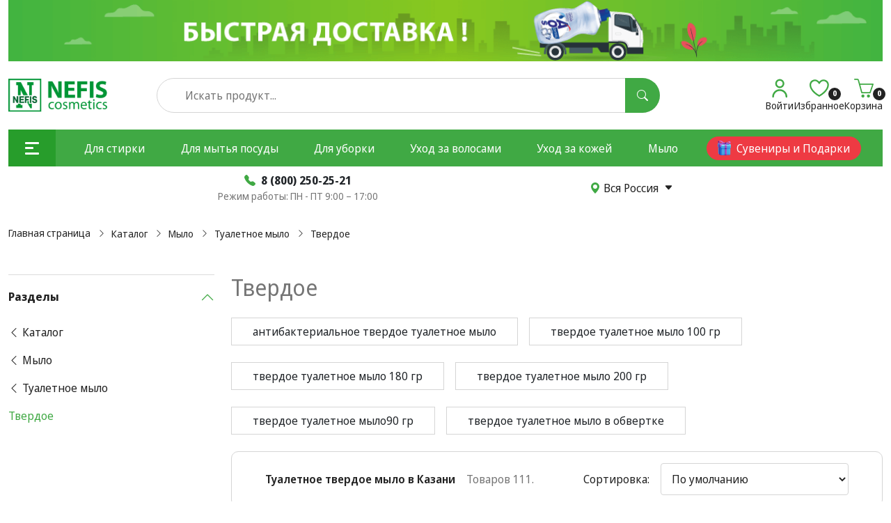

--- FILE ---
content_type: text/html; charset=utf-8
request_url: https://shop.nefco.ru/catalog/mylo/tualetnoe-mylo/mylo-tualetnoe-tverdoe
body_size: 16583
content:
<!DOCTYPE html>
<html dir="ltr" lang="ru">
<head>
    <meta charset="UTF-8" />
    <meta name="viewport" content="width=device-width, initial-scale=1">
    <meta http-equiv="X-UA-Compatible" content="IE=edge">
    <title>Мыло туалетное твердое купить в Казани в интернет магазине Nefis Cosmetics</title>

    
    <base href="https://shop.nefco.ru/" />

            <link href="https://shop.nefco.ru/catalog/mylo/tualetnoe-mylo/mylo-tualetnoe-tverdoe" rel="canonical" />
            <link href="https://shop.nefco.ru/catalog/mylo/tualetnoe-mylo/mylo-tualetnoe-tverdoe?page=2" rel="next" />
    
            <meta name="description" content="Купить недорого туалетное твердое мыло в Казани по цене от 384.00 руб. В наличии более 3760 наименований. Доставка по всей России ★ Интернет магазин Nefis Cosmetics." />
    
    
    <meta property="og:title" content="Мыло туалетное твердое купить в Казани в интернет магазине Nefis Cosmetics" />
    <meta property="og:type" content="website" />
    <meta property="og:url" content="https://shop.nefco.ru/catalog/mylo/tualetnoe-mylo/mylo-tualetnoe-tverdoe" />

            <meta property="og:image" content="https://shop.nefco.ru/image/catalog/logo_NEFIS.png" />
    
    <meta property="og:site_name" content="Интернет-магазин Нэфис Косметикс" />

    
        <link rel="stylesheet" href="/catalog/view/javascript/bootstrap/scss/bootstrap.min.css">
    <link rel="stylesheet" href="/catalog/view/javascript/bootstrap/scss/bootstrap-icons.css">
    <link rel="stylesheet" href="/catalog/view/javascript/slick/slick.min.css">
    <link rel="stylesheet" href="/catalog/view/javascript/slick/slick-theme.min.css">

            <link href="catalog/view/theme/default/stylesheet/sdek.css" type="text/css" rel="stylesheet" media="screen" />
    
                <link rel="stylesheet" href="/catalog/view/theme/default/stylesheet/stylesheet-9fdf4bc89a.min.css">
    
    <meta name="yandex-verification" content="c8a9f0790cab5c87" />

    
    
    <!-- Top.Mail.Ru counter -->
    <script type="text/javascript">
        var _tmr = window._tmr || (window._tmr = []);
        _tmr.push({id: "3478684", type: "pageView", start: (new Date()).getTime()});
        (function (d, w, id) {
            if (d.getElementById(id)) return;
            var ts = d.createElement("script"); ts.type = "text/javascript"; ts.async = true; ts.id = id;
            ts.src = "https://top-fwz1.mail.ru/js/code.js";
            var f = function () {var s = d.getElementsByTagName("script")[0]; s.parentNode.insertBefore(ts, s);};
            if (w.opera == "[object Opera]") { d.addEventListener("DOMContentLoaded", f, false); } else { f(); }
        })(document, window, "tmr-code");
    </script>
    <noscript><div><img src="https://top-fwz1.mail.ru/counter?id=3478684;js=na" style="position:absolute;left:-9999px;" alt="Top.Mail.Ru" /></div></noscript>
    <!-- /Top.Mail.Ru counter -->

    <script type="text/javascript">window._ab_id_=164251</script>
    <script src="https://cdn.botfaqtor.ru/one.js"></script>

    <!-- UNTARGET.AI code -->
    <script>
        (function (w, n) {
            w[n] = w[n] || function () {
                (w[n].d = w[n].d || []).push(arguments);
            };
        })(window, "UntargetJS");

        UntargetJS('ts', 1 * new Date());
        UntargetJS('id', '18871');
    </script>
    <script async src="https://cdn.untarget.ai/untarget.min.o.js"></script>
    <!-- UNTARGET.AI code -->
</head>
<body class="">

<script type="text/javascript">
    var digiScript = document.createElement('script');
    digiScript.src = '//cdn.diginetica.net/2845/client.js';
    digiScript.defer = true;
    digiScript.async = true;
    document.body.appendChild(digiScript);
</script>


<header>
    <div class="container-xxl">
                <div class="d-none d-lg-block header-top"></div>
        <div class="row justify-content-between align-items-center pt-4 pb-4 header-middle">
            <div class="col-6 col-sm-5 col-md-3 col-lg-2 logo">
                <a href="/">
                    <img src="https://shop.nefco.ru/image/catalog/logo_NEFIS.png" title="Интернет-магазин Нэфис Косметикс" alt="Интернет-магазин Нэфис Косметикс">
                </a>
            </div>
            <div class="col-5 d-none d-xxl-flex justify-content-evenly">
                <div class="info d-none d-xl-block ps-4">
                    <div>
                        <a href="tel:8 (800) 250-25-21" class="d-flex align-items-center text-decoration-none nav__link">
                            <i class="bi bi-telephone-fill me-2 text--16"></i>
                            <span class="text-dark fw-bold">8 (800) 250-25-21</span>
                        </a>
                    </div>
                    <div class="text--dark-grey">Режим работы: ПН - ПТ 9:00 – 17:00</div>
                </div>
                <div class="d-none d-xl-flex">
                    <a href="javascript:void(0);" class="d-flex align-items-center text w-fit-content bottom-100" data-bs-toggle="modal" data-bs-target="#locations">
                        <svg class="bi bi-geo-alt-fill me-1 text--green" xmlns="http://www.w3.org/2000/svg" width="16" height="16" fill="currentColor" viewBox="0 0 16 16">
                            <path d="M8 16s6-5.686 6-10A6 6 0 0 0 2 6c0 4.314 6 10 6 10zm0-7a3 3 0 1 1 0-6 3 3 0 0 1 0 6z"/>
                        </svg>
                                                    Вся Россия
                                                <svg xmlns="http://www.w3.org/2000/svg" width="13" height="13" fill="currentColor" class="bi bi-caret-down-fill ms-2" viewBox="0 0 16 16">
                            <path d="M7.247 11.14 2.451 5.658C1.885 5.013 2.345 4 3.204 4h9.592a1 1 0 0 1 .753 1.659l-4.796 5.48a1 1 0 0 1-1.506 0z"/>
                        </svg>
                    </a>
                </div>
            </div>
            <div class="col d-none d-lg-block header-search"><div class="search">
    <input type="text" name="search" id="header-search-input" value="" placeholder="Искать продукт..." class="search__input w-100">
    <span class="search__element">
        <button type="button" class="search__button js-search" data-for="header-search-input">
            <i class="bi bi-search"></i>
        </button>
    </span>
</div></div>
            <div class="col-3 col-xxl-2 account-navbar">
                <div class="d-flex justify-content-end gap-3">
                    <div class="account-navbar__item account-navbar__profile">
    <a href="https://shop.nefco.ru/my-account" class="d-flex flex-column justify-content-between align-items-center text-center account-navbar__link">
        <div class="account-navbar__icon account-navbar__person"></div>
        <span class="d-none d-lg-block account-navbar__text text--14">
                            Войти
                    </span>
    </a>
    </div>
<div class="account-navbar__item text-center">
    <a href="https://shop.nefco.ru/wishlist" id="wishlist-total" class="d-flex flex-column justify-content-between align-items-center text-center account-navbar__link">
        <div class="account-navbar__icon account-navbar__wishlist">
            <div class="weight--700 total">0</div>
        </div>
        <span class="account-navbar__text text--14"><span class="d-none d-lg-block">Избранное</span></span>
    </a>
</div>

<div class="account-navbar__item text-center">
    <a href="https://shop.nefco.ru/cart" id="cart-total" class="d-flex flex-column justify-content-between align-items-center text-center account-navbar__link">
        <div class="account-navbar__icon account-navbar__cart">
            <div class="weight--700 total">0</div>
        </div>
        <span class="account-navbar__text text--14"><span class="d-none d-lg-block">Корзина</span></span>
    </a>
</div>


                </div>
            </div>
        </div>
        <div class="header-bottom">    <nav id="menu" class="menu position-relative">
        <div class="d-flex justify-content-between justify-content-lg-start align-items-center p-2 p-lg-0 navbar-top">
            <div class="d-flex">
                <div class="d-flex align-items-center justify-content-start justify-lg-content-center ps-3 ps-xl-4 pe-3 pe-xl-4 pe-xxl-0 py-3 navbar-top__element catalog-trigger" role="button" data-target="#submenu">
                    <button type="button" class="d-flex align-items-center me-0 me-xxl-3 burger">
                        <span class="burger__line"></span>
                        <span class="close">
                        <svg class="d-none d-lg-inline-block" width="18" height="18" viewBox="0 0 12 12" fill="none" xmlns="http://www.w3.org/2000/svg">
                            <path d="M11 1L1 11M1.1299 1L11.1299 11" stroke-width="2" stroke="#FFFFFF"/>
                        </svg>
                        <svg class="d-inline-block d-lg-none" width="28" height="20" viewBox="0 0 12 12" fill="none" xmlns="http://www.w3.org/2000/svg">
                            <path d="M11 1L1 11M1.1299 1L11.1299 11" stroke-width="2" stroke="#279D2B"/>
                        </svg>
                    </span>
                    </button>
                    <span class="d-none d-xxl-block weight--700 text--20 text--white navbar-top__title">Каталог</span>
                </div>
                                    <a href="https://shop.nefco.ru/podarochnye_nabory" class="d-flex align-items-center justify-content-center d-lg-none ms-3 me-4">
                        <img src="/image/catalog/icons/present.svg" alt="Сувениры и Подарки" width="22">
                    </a>
                            </div>
            <div class="d-none d-lg-flex w-100 navbar-top__element">
                <ul class="nav navbar-nav flex-row align-items-center justify-content-evenly w-100">
                                                                                                                    <li class="nav__item">
                                <a class="text-decoration-none nav__link text--white link--hover-white" href="https://shop.nefco.ru/catalog/dlja-stirki">Для стирки</a>
                            </li>
                                                                                                <li class="nav__item">
                                <a class="text-decoration-none nav__link text--white link--hover-white" href="https://shop.nefco.ru/catalog/sredstva-dlja-mytja-posudy">Для мытья посуды</a>
                            </li>
                                                                                                <li class="nav__item">
                                <a class="text-decoration-none nav__link text--white link--hover-white" href="https://shop.nefco.ru/catalog/dlja-uborki">Для уборки</a>
                            </li>
                                                                                                <li class="nav__item">
                                <a class="text-decoration-none nav__link text--white link--hover-white" href="https://shop.nefco.ru/catalog/uhod-za-volosami">Уход за волосами</a>
                            </li>
                                                                                                <li class="nav__item">
                                <a class="text-decoration-none nav__link text--white link--hover-white" href="https://shop.nefco.ru/catalog/uhod-za-kozhej">Уход за кожей</a>
                            </li>
                                                                                                <li class="nav__item">
                                <a class="text-decoration-none nav__link text--white link--hover-white" href="https://shop.nefco.ru/catalog/mylo">Мыло</a>
                            </li>
                                                                                                                                                                                                                                                                                                                                        <a href="https://shop.nefco.ru/podarochnye_nabory" class="btn btn-red btn--bordered d-flex align-items-center justify-content-center">
                            <img src="/image/catalog/icons/present.svg" alt="Сувениры и Подарки" class="me-2">
                            Сувениры и Подарки
                        </a>
                                    </ul>
            </div>
            <div class="d-block d-lg-none header-search navbar-top__element">
                <div class="search">
                    <input type="text" name="search" value="" placeholder="Поиск" class="search__input w-100" id="mobile-search-input">
                    <span class="search__element">
                        <button type="button" class="search__button js-search" data-for="mobile-search-input">
                            <i class="bi bi-search"></i>
                        </button>
                    </span>
                </div>
            </div>
        </div>
        <div id="submenu" class="submenu submenu--animate">
            <div class="py-4 py-lg-5 ps-5 h-100 submenu__wrapper">
                <ul class="navbar-nav flex-nowrap pe-5 pe-lg-3 submenu__nav nav--scroll-y nav--styled-scroll">
                                            <li class="nav__item ">
                            <a href="https://shop.nefco.ru/catalog/antiseptiki" class="text text-decoration-none d-inline-block mb-3 weight--700 nav__link">Антисептики</a>
                                                            <div class="nav__item-submenu submenu">
                                    <div class="submenu__inner">
                                        <ul class="list-unstyled submenu__list">
                                                                                            <li class="mb-2 list__item">
                                                    <a href="https://shop.nefco.ru/catalog/antiseptiki/gel-dlja-ruk" class="text text-decoration-none d-inline-block mb-2">Гели для рук</a>
                                                    <ul class="ms-3 list-unstyled submenu__list">
                                                                                                            </ul>
                                                </li>
                                                                                            <li class="mb-2 list__item">
                                                    <a href="https://shop.nefco.ru/catalog/antiseptiki/sprej-dlja-ruk" class="text text-decoration-none d-inline-block mb-2">Спреи для рук</a>
                                                    <ul class="ms-3 list-unstyled submenu__list">
                                                                                                            </ul>
                                                </li>
                                                                                    </ul>
                                    </div>
                                </div>
                                                    </li>
                                            <li class="nav__item mt-3">
                            <a href="https://shop.nefco.ru/catalog/dlja-stirki" class="text text-decoration-none d-inline-block mb-3 weight--700 nav__link">Для стирки</a>
                                                            <div class="nav__item-submenu submenu">
                                    <div class="submenu__inner">
                                        <ul class="list-unstyled submenu__list">
                                                                                            <li class="mb-2 list__item">
                                                    <a href="https://shop.nefco.ru/catalog/dlja-stirki/hozyaystvennoe-mylo-dlya-stirki-belya" class="text text-decoration-none d-inline-block mb-2">Хозяйственное мыло для стирки белья</a>
                                                    <ul class="ms-3 list-unstyled submenu__list">
                                                                                                            </ul>
                                                </li>
                                                                                            <li class="mb-2 list__item">
                                                    <a href="https://shop.nefco.ru/catalog/dlja-stirki/stiralnye-poroshki" class="text text-decoration-none d-inline-block mb-2">Стиральные порошки</a>
                                                    <ul class="ms-3 list-unstyled submenu__list">
                                                                                                            </ul>
                                                </li>
                                                                                            <li class="mb-2 list__item">
                                                    <a href="https://shop.nefco.ru/catalog/dlja-stirki/geli-dlja-stirki" class="text text-decoration-none d-inline-block mb-2">Гели для стирки</a>
                                                    <ul class="ms-3 list-unstyled submenu__list">
                                                                                                            </ul>
                                                </li>
                                                                                            <li class="mb-2 list__item">
                                                    <a href="https://shop.nefco.ru/catalog/dlja-stirki/kapsuly-i-tabletki" class="text text-decoration-none d-inline-block mb-2">Капсулы и таблетки</a>
                                                    <ul class="ms-3 list-unstyled submenu__list">
                                                                                                            </ul>
                                                </li>
                                                                                            <li class="mb-2 list__item">
                                                    <a href="https://shop.nefco.ru/catalog/dlja-stirki/kondicionery-dlja-belja" class="text text-decoration-none d-inline-block mb-2">Кондиционеры для белья</a>
                                                    <ul class="ms-3 list-unstyled submenu__list">
                                                                                                            </ul>
                                                </li>
                                                                                            <li class="mb-2 list__item">
                                                    <a href="https://shop.nefco.ru/catalog/dlja-stirki/otbelivateli-i-pjatnovyvoditeli" class="text text-decoration-none d-inline-block mb-2">Пятновыводители</a>
                                                    <ul class="ms-3 list-unstyled submenu__list">
                                                                                                            </ul>
                                                </li>
                                                                                            <li class="mb-2 list__item">
                                                    <a href="https://shop.nefco.ru/catalog/dlja-stirki/khimiya-dlya-prachechnyh" class="text text-decoration-none d-inline-block mb-2">Химия для прачечных </a>
                                                    <ul class="ms-3 list-unstyled submenu__list">
                                                                                                            </ul>
                                                </li>
                                                                                    </ul>
                                    </div>
                                </div>
                                                    </li>
                                            <li class="nav__item mt-3">
                            <a href="https://shop.nefco.ru/catalog/sredstva-dlja-mytja-posudy" class="text text-decoration-none d-inline-block mb-3 weight--700 nav__link">Для мытья посуды</a>
                                                            <div class="nav__item-submenu submenu">
                                    <div class="submenu__inner">
                                        <ul class="list-unstyled submenu__list">
                                                                                            <li class="mb-2 list__item">
                                                    <a href="https://shop.nefco.ru/catalog/sredstva-dlja-mytja-posudy/dlja-mytja-posudy" class="text text-decoration-none d-inline-block mb-2">Для мытья посуды</a>
                                                    <ul class="ms-3 list-unstyled submenu__list">
                                                                                                            </ul>
                                                </li>
                                                                                            <li class="mb-2 list__item">
                                                    <a href="https://shop.nefco.ru/catalog/sredstva-dlja-mytja-posudy/sredstva-dlya-ruchnogo-mytya-posudy" class="text text-decoration-none d-inline-block mb-2">Для ручного мытья посуды</a>
                                                    <ul class="ms-3 list-unstyled submenu__list">
                                                                                                                    <li class="list__item w-75">
                                                                <a href="https://shop.nefco.ru/catalog/sredstva-dlja-mytja-posudy/sredstva-dlya-ruchnogo-mytya-posudy/balzamy-dlya-posudy" class="text text-decoration-none d-inline-block mb-2">Бальзамы для мытья посуды</a>
                                                            </li>
                                                                                                                    <li class="list__item w-75">
                                                                <a href="https://shop.nefco.ru/catalog/sredstva-dlja-mytja-posudy/sredstva-dlya-ruchnogo-mytya-posudy/zhidkoe-mylo-dlya-posudy" class="text text-decoration-none d-inline-block mb-2">Жидкое мыло для посуды</a>
                                                            </li>
                                                                                                                    <li class="list__item w-75">
                                                                <a href="https://shop.nefco.ru/catalog/sredstva-dlja-mytja-posudy/sredstva-dlya-ruchnogo-mytya-posudy/zhidkoe-sredstvo-dlya-mytya-posudy" class="text text-decoration-none d-inline-block mb-2">Жидкое средство для мытья посуды</a>
                                                            </li>
                                                                                                                    <li class="list__item w-75">
                                                                <a href="https://shop.nefco.ru/catalog/sredstva-dlja-mytja-posudy/sredstva-dlya-ruchnogo-mytya-posudy/koncentrirovannye-sredstva-dlya-posudy" class="text text-decoration-none d-inline-block mb-2">Концентрированные средства для посуды</a>
                                                            </li>
                                                                                                            </ul>
                                                </li>
                                                                                            <li class="mb-2 list__item">
                                                    <a href="https://shop.nefco.ru/catalog/sredstva-dlja-mytja-posudy/dlja-posudomoechnyh-mashin" class="text text-decoration-none d-inline-block mb-2">Средства для посудомоечных машин</a>
                                                    <ul class="ms-3 list-unstyled submenu__list">
                                                                                                                    <li class="list__item w-75">
                                                                <a href="https://shop.nefco.ru/catalog/sredstva-dlja-mytja-posudy/dlja-posudomoechnyh-mashin/kapsuly-dlya-posudomoechnyh-mashin" class="text text-decoration-none d-inline-block mb-2">Капсулы для посудомоечных машин</a>
                                                            </li>
                                                                                                                    <li class="list__item w-75">
                                                                <a href="https://shop.nefco.ru/catalog/sredstva-dlja-mytja-posudy/dlja-posudomoechnyh-mashin/sredstvo-dlja-posudomoechnyh-mashin-aos" class="text text-decoration-none d-inline-block mb-2">Средство для посудомоечных машин AOS</a>
                                                            </li>
                                                                                                                    <li class="list__item w-75">
                                                                <a href="https://shop.nefco.ru/catalog/sredstva-dlja-mytja-posudy/dlja-posudomoechnyh-mashin/sredstvo-dlja-posudomoechnyh-mashin-binext" class="text text-decoration-none d-inline-block mb-2">Средство для посудомоечных машин BiNext</a>
                                                            </li>
                                                                                                                    <li class="list__item w-75">
                                                                <a href="https://shop.nefco.ru/catalog/sredstva-dlja-mytja-posudy/dlja-posudomoechnyh-mashin/sredstvo-dlja-posudomoechnyh-mashin-sorti" class="text text-decoration-none d-inline-block mb-2">Средство для посудомоечных машин Sorti</a>
                                                            </li>
                                                                                                                    <li class="list__item w-75">
                                                                <a href="https://shop.nefco.ru/catalog/sredstva-dlja-mytja-posudy/dlja-posudomoechnyh-mashin/tabletki-dlya-posudomoechnyh-mashin" class="text text-decoration-none d-inline-block mb-2">Таблетки для посудомоечных машин</a>
                                                            </li>
                                                                                                            </ul>
                                                </li>
                                                                                    </ul>
                                    </div>
                                </div>
                                                    </li>
                                            <li class="nav__item mt-3">
                            <a href="https://shop.nefco.ru/catalog/dlja-uborki" class="text text-decoration-none d-inline-block mb-3 weight--700 nav__link">Для уборки</a>
                                                            <div class="nav__item-submenu submenu">
                                    <div class="submenu__inner">
                                        <ul class="list-unstyled submenu__list">
                                                                                            <li class="mb-2 list__item">
                                                    <a href="https://shop.nefco.ru/catalog/dlja-uborki/dlja-vannoj" class="text text-decoration-none d-inline-block mb-2">Для ванной</a>
                                                    <ul class="ms-3 list-unstyled submenu__list">
                                                                                                                    <li class="list__item w-75">
                                                                <a href="https://shop.nefco.ru/catalog/dlja-uborki/dlja-vannoj/sredstva-dlya-akrilovoy-vannoy" class="text text-decoration-none d-inline-block mb-2">Для акриловых ванн</a>
                                                            </li>
                                                                                                                    <li class="list__item w-75">
                                                                <a href="https://shop.nefco.ru/catalog/dlja-uborki/dlja-vannoj/sredstva-dlya-gidromassazhnyh-vann" class="text text-decoration-none d-inline-block mb-2">Для гидромассажных ванн</a>
                                                            </li>
                                                                                                                    <li class="list__item w-75">
                                                                <a href="https://shop.nefco.ru/catalog/dlja-uborki/dlja-vannoj/sredstva-dlya-emalirovannyh-vann" class="text text-decoration-none d-inline-block mb-2">Для эмалированных ванн</a>
                                                            </li>
                                                                                                            </ul>
                                                </li>
                                                                                            <li class="mb-2 list__item">
                                                    <a href="https://shop.nefco.ru/catalog/dlja-uborki/dlja-kuhni" class="text text-decoration-none d-inline-block mb-2">Для кухни</a>
                                                    <ul class="ms-3 list-unstyled submenu__list">
                                                                                                            </ul>
                                                </li>
                                                                                            <li class="mb-2 list__item">
                                                    <a href="https://shop.nefco.ru/catalog/dlja-uborki/dlja-okon-i-zerkal" class="text text-decoration-none d-inline-block mb-2">Для окон и зеркал</a>
                                                    <ul class="ms-3 list-unstyled submenu__list">
                                                                                                                    <li class="list__item w-75">
                                                                <a href="https://shop.nefco.ru/catalog/dlja-uborki/dlja-okon-i-zerkal/raspyliteli-dlya-mytya-okon" class="text text-decoration-none d-inline-block mb-2">Распылители</a>
                                                            </li>
                                                                                                                    <li class="list__item w-75">
                                                                <a href="https://shop.nefco.ru/catalog/dlja-uborki/dlja-okon-i-zerkal/rastvory-dlya-mytya-okon" class="text text-decoration-none d-inline-block mb-2">Растворы</a>
                                                            </li>
                                                                                                                    <li class="list__item w-75">
                                                                <a href="https://shop.nefco.ru/catalog/dlja-uborki/dlja-okon-i-zerkal/sprei-dlya-mytya-okon" class="text text-decoration-none d-inline-block mb-2">Спреи</a>
                                                            </li>
                                                                                                            </ul>
                                                </li>
                                                                                            <li class="mb-2 list__item">
                                                    <a href="https://shop.nefco.ru/catalog/dlja-uborki/dlja-pola" class="text text-decoration-none d-inline-block mb-2">Для полов</a>
                                                    <ul class="ms-3 list-unstyled submenu__list">
                                                                                                                    <li class="list__item w-75">
                                                                <a href="https://shop.nefco.ru/catalog/dlja-uborki/dlja-pola/antibakterialnye-sredstva-dlya-mytya-polov" class="text text-decoration-none d-inline-block mb-2">Антибактериальные</a>
                                                            </li>
                                                                                                                    <li class="list__item w-75">
                                                                <a href="https://shop.nefco.ru/catalog/dlja-uborki/dlja-pola/dezinficiruyushchie-sredstva-dlya-mytya-polov" class="text text-decoration-none d-inline-block mb-2">Дезинфицирующие</a>
                                                            </li>
                                                                                                                    <li class="list__item w-75">
                                                                <a href="https://shop.nefco.ru/catalog/dlja-uborki/dlja-pola/sredstva-dlya-mytya-linoleuma" class="text text-decoration-none d-inline-block mb-2">Для линолеума</a>
                                                            </li>
                                                                                                                    <li class="list__item w-75">
                                                                <a href="https://shop.nefco.ru/catalog/dlja-uborki/dlja-pola/sredstva-dlya-mytya-parketa" class="text text-decoration-none d-inline-block mb-2">Для паркета</a>
                                                            </li>
                                                                                                                    <li class="list__item w-75">
                                                                <a href="https://shop.nefco.ru/catalog/dlja-uborki/dlja-pola/zhidkosti-dlya-mytya-polov" class="text text-decoration-none d-inline-block mb-2">Жидкости для мытья полов</a>
                                                            </li>
                                                                                                                    <li class="list__item w-75">
                                                                <a href="https://shop.nefco.ru/catalog/dlja-uborki/dlja-pola/sredstva-koncentraty-dlya-mytya-polov" class="text text-decoration-none d-inline-block mb-2">Концентраты</a>
                                                            </li>
                                                                                                                    <li class="list__item w-75">
                                                                <a href="https://shop.nefco.ru/catalog/dlja-uborki/dlja-pola/moyushchie-dlya-mytya-polov" class="text text-decoration-none d-inline-block mb-2">Моющие средства</a>
                                                            </li>
                                                                                                                    <li class="list__item w-75">
                                                                <a href="https://shop.nefco.ru/catalog/dlja-uborki/dlja-pola/universalnye-sredstva-dlya-mytya-polov" class="text text-decoration-none d-inline-block mb-2">Универсальные</a>
                                                            </li>
                                                                                                            </ul>
                                                </li>
                                                                                            <li class="mb-2 list__item">
                                                    <a href="https://shop.nefco.ru/catalog/dlja-uborki/sredstva-dlya-uborki-doma" class="text text-decoration-none d-inline-block mb-2">Средства для уборки дома</a>
                                                    <ul class="ms-3 list-unstyled submenu__list">
                                                                                                            </ul>
                                                </li>
                                                                                            <li class="mb-2 list__item">
                                                    <a href="https://shop.nefco.ru/catalog/dlja-uborki/chistjaschie-poroshki-dlja-doma" class="text text-decoration-none d-inline-block mb-2">Чистящие порошки для дома</a>
                                                    <ul class="ms-3 list-unstyled submenu__list">
                                                                                                                    <li class="list__item w-75">
                                                                <a href="https://shop.nefco.ru/catalog/dlja-uborki/chistjaschie-poroshki-dlja-doma/chistyashchie-antibakterialnye-poroshki" class="text text-decoration-none d-inline-block mb-2">Антибактериальные</a>
                                                            </li>
                                                                                                                    <li class="list__item w-75">
                                                                <a href="https://shop.nefco.ru/catalog/dlja-uborki/chistjaschie-poroshki-dlja-doma/chistyashchie-dezinficiruyushchie-poroshki" class="text text-decoration-none d-inline-block mb-2">Дезинфицирующие </a>
                                                            </li>
                                                                                                                    <li class="list__item w-75">
                                                                <a href="https://shop.nefco.ru/catalog/dlja-uborki/chistjaschie-poroshki-dlja-doma/chistyashchie-poroshki-dlya-vannoy" class="text text-decoration-none d-inline-block mb-2">Для ванной</a>
                                                            </li>
                                                                                                                    <li class="list__item w-75">
                                                                <a href="https://shop.nefco.ru/catalog/dlja-uborki/chistjaschie-poroshki-dlja-doma/chistyashchie-poroshki-dlya-kuhni" class="text text-decoration-none d-inline-block mb-2">Для кухни</a>
                                                            </li>
                                                                                                                    <li class="list__item w-75">
                                                                <a href="https://shop.nefco.ru/catalog/dlja-uborki/chistjaschie-poroshki-dlja-doma/chistyashchie-poroshki-dlya-poverhnostey" class="text text-decoration-none d-inline-block mb-2">Для поверхностей</a>
                                                            </li>
                                                                                                                    <li class="list__item w-75">
                                                                <a href="https://shop.nefco.ru/catalog/dlja-uborki/chistjaschie-poroshki-dlja-doma/chistyashchie-poroshki-dlya-posudy" class="text text-decoration-none d-inline-block mb-2">Для посуды</a>
                                                            </li>
                                                                                                                    <li class="list__item w-75">
                                                                <a href="https://shop.nefco.ru/catalog/dlja-uborki/chistjaschie-poroshki-dlja-doma/chistyashchie-poroshki-dlya-unitaza" class="text text-decoration-none d-inline-block mb-2">Для унитаза</a>
                                                            </li>
                                                                                                                    <li class="list__item w-75">
                                                                <a href="https://shop.nefco.ru/catalog/dlja-uborki/chistjaschie-poroshki-dlja-doma/chistyashchie-universalnye-poroshki" class="text text-decoration-none d-inline-block mb-2">Универсальные порошки</a>
                                                            </li>
                                                                                                            </ul>
                                                </li>
                                                                                    </ul>
                                    </div>
                                </div>
                                                    </li>
                                            <li class="nav__item mt-3">
                            <a href="https://shop.nefco.ru/catalog/uhod-za-volosami" class="text text-decoration-none d-inline-block mb-3 weight--700 nav__link">Уход за волосами</a>
                                                            <div class="nav__item-submenu submenu">
                                    <div class="submenu__inner">
                                        <ul class="list-unstyled submenu__list">
                                                                                            <li class="mb-2 list__item">
                                                    <a href="https://shop.nefco.ru/catalog/uhod-za-volosami/shampun" class="text text-decoration-none d-inline-block mb-2">Шампуни</a>
                                                    <ul class="ms-3 list-unstyled submenu__list">
                                                                                                                    <li class="list__item w-75">
                                                                <a href="https://shop.nefco.ru/catalog/uhod-za-volosami/shampun/vosstanavlivayushchie-shampuni-dlya-volos" class="text text-decoration-none d-inline-block mb-2">Восстанавливающие шампуни</a>
                                                            </li>
                                                                                                                    <li class="list__item w-75">
                                                                <a href="https://shop.nefco.ru/catalog/uhod-za-volosami/shampun/shampuni-dlya-vseh-tipov-volos" class="text text-decoration-none d-inline-block mb-2">Для всех типов волос</a>
                                                            </li>
                                                                                                                    <li class="list__item w-75">
                                                                <a href="https://shop.nefco.ru/catalog/uhod-za-volosami/shampun/detskie-shampuni-dlya-volos" class="text text-decoration-none d-inline-block mb-2">Для детей</a>
                                                            </li>
                                                                                                                    <li class="list__item w-75">
                                                                <a href="https://shop.nefco.ru/catalog/uhod-za-volosami/shampun/zhenskie-shampuni-dlya-volos" class="text text-decoration-none d-inline-block mb-2">Для женщин</a>
                                                            </li>
                                                                                                                    <li class="list__item w-75">
                                                                <a href="https://shop.nefco.ru/catalog/uhod-za-volosami/shampun/shampuni-dlya-zhirnyh-volos" class="text text-decoration-none d-inline-block mb-2">Для жирных волос</a>
                                                            </li>
                                                                                                                    <li class="list__item w-75">
                                                                <a href="https://shop.nefco.ru/catalog/uhod-za-volosami/shampun/muzhskie-shampuni-dlya-volos" class="text text-decoration-none d-inline-block mb-2">Для мужчин</a>
                                                            </li>
                                                                                                                    <li class="list__item w-75">
                                                                <a href="https://shop.nefco.ru/catalog/uhod-za-volosami/shampun/shampuni-dlya-normalnyh-volos" class="text text-decoration-none d-inline-block mb-2">Для нормальных волос</a>
                                                            </li>
                                                                                                                    <li class="list__item w-75">
                                                                <a href="https://shop.nefco.ru/catalog/uhod-za-volosami/shampun/shampuni-dlya-obema-volos" class="text text-decoration-none d-inline-block mb-2">Для объема волос</a>
                                                            </li>
                                                                                                                    <li class="list__item w-75">
                                                                <a href="https://shop.nefco.ru/catalog/uhod-za-volosami/shampun/shampuni-dlya-okrashennyh-volos" class="text text-decoration-none d-inline-block mb-2">Для окрашенных волос</a>
                                                            </li>
                                                                                                                    <li class="list__item w-75">
                                                                <a href="https://shop.nefco.ru/catalog/uhod-za-volosami/shampun/shampuni-dlya-povrezhdennyh-volos" class="text text-decoration-none d-inline-block mb-2">Для поврежденных волос</a>
                                                            </li>
                                                                                                                    <li class="list__item w-75">
                                                                <a href="https://shop.nefco.ru/catalog/uhod-za-volosami/shampun/shampuni-dlya-rosta-volos" class="text text-decoration-none d-inline-block mb-2">Для роста волос</a>
                                                            </li>
                                                                                                                    <li class="list__item w-75">
                                                                <a href="https://shop.nefco.ru/catalog/uhod-za-volosami/shampun/shampuni-dlya-tonkih-volos" class="text text-decoration-none d-inline-block mb-2">Для тонких волос</a>
                                                            </li>
                                                                                                                    <li class="list__item w-75">
                                                                <a href="https://shop.nefco.ru/catalog/uhod-za-volosami/shampun/shampuni-dlya-uvlazhneniya-volos" class="text text-decoration-none d-inline-block mb-2">Для увлажнения волос</a>
                                                            </li>
                                                                                                                    <li class="list__item w-75">
                                                                <a href="https://shop.nefco.ru/catalog/uhod-za-volosami/shampun/shampuni-ot-vypadeniya-volos" class="text text-decoration-none d-inline-block mb-2">От выпадения волос</a>
                                                            </li>
                                                                                                                    <li class="list__item w-75">
                                                                <a href="https://shop.nefco.ru/catalog/uhod-za-volosami/shampun/shampuni-ot-perhoti-dlya-volos" class="text text-decoration-none d-inline-block mb-2">От перхоти</a>
                                                            </li>
                                                                                                                    <li class="list__item w-75">
                                                                <a href="https://shop.nefco.ru/catalog/uhod-za-volosami/shampun/ukreplyayushchie-shampuni-dlya-volos" class="text text-decoration-none d-inline-block mb-2">Укрепляющие шампуни</a>
                                                            </li>
                                                                                                            </ul>
                                                </li>
                                                                                            <li class="mb-2 list__item">
                                                    <a href="https://shop.nefco.ru/catalog/uhod-za-volosami/balzam" class="text text-decoration-none d-inline-block mb-2">Бальзамы</a>
                                                    <ul class="ms-3 list-unstyled submenu__list">
                                                                                                                    <li class="list__item w-75">
                                                                <a href="https://shop.nefco.ru/catalog/uhod-za-volosami/balzam/balzamy-dlya-bleska-volos" class="text text-decoration-none d-inline-block mb-2">Бальзамы для блеска волос</a>
                                                            </li>
                                                                                                                    <li class="list__item w-75">
                                                                <a href="https://shop.nefco.ru/catalog/uhod-za-volosami/balzam/balzamy-dlya-vosstanovleniya-volos" class="text text-decoration-none d-inline-block mb-2">Бальзамы для восстановления волос</a>
                                                            </li>
                                                                                                                    <li class="list__item w-75">
                                                                <a href="https://shop.nefco.ru/catalog/uhod-za-volosami/balzam/balzamy-dlya-obema-volos" class="text text-decoration-none d-inline-block mb-2">Бальзамы для объема волос</a>
                                                            </li>
                                                                                                                    <li class="list__item w-75">
                                                                <a href="https://shop.nefco.ru/catalog/uhod-za-volosami/balzam/balzamy-dlya-okrashennyh-volos" class="text text-decoration-none d-inline-block mb-2">Бальзамы для окрашенных волос</a>
                                                            </li>
                                                                                                                    <li class="list__item w-75">
                                                                <a href="https://shop.nefco.ru/catalog/uhod-za-volosami/balzam/balzamy-dlya-povrezhdennyh-volos" class="text text-decoration-none d-inline-block mb-2">Бальзамы для поврежденных волос</a>
                                                            </li>
                                                                                                                    <li class="list__item w-75">
                                                                <a href="https://shop.nefco.ru/catalog/uhod-za-volosami/balzam/balzamy-dlya-suhih-volos" class="text text-decoration-none d-inline-block mb-2">Бальзамы для сухих волос</a>
                                                            </li>
                                                                                                                    <li class="list__item w-75">
                                                                <a href="https://shop.nefco.ru/catalog/uhod-za-volosami/balzam/balzamy-dlya-uvlazhneniya-volos" class="text text-decoration-none d-inline-block mb-2">Бальзамы для увлажнения волос</a>
                                                            </li>
                                                                                                                    <li class="list__item w-75">
                                                                <a href="https://shop.nefco.ru/catalog/uhod-za-volosami/balzam/balzamy-opolaskivateli-dlya-volos" class="text text-decoration-none d-inline-block mb-2">Бальзамы-ополаскиватели</a>
                                                            </li>
                                                                                                            </ul>
                                                </li>
                                                                                            <li class="mb-2 list__item">
                                                    <a href="https://shop.nefco.ru/catalog/uhod-za-volosami/maska" class="text text-decoration-none d-inline-block mb-2">Маски</a>
                                                    <ul class="ms-3 list-unstyled submenu__list">
                                                                                                            </ul>
                                                </li>
                                                                                            <li class="mb-2 list__item">
                                                    <a href="https://shop.nefco.ru/catalog/uhod-za-volosami/syvorotka" class="text text-decoration-none d-inline-block mb-2">Сыворотки</a>
                                                    <ul class="ms-3 list-unstyled submenu__list">
                                                                                                            </ul>
                                                </li>
                                                                                    </ul>
                                    </div>
                                </div>
                                                    </li>
                                            <li class="nav__item mt-3">
                            <a href="https://shop.nefco.ru/catalog/uhod-za-kozhej" class="text text-decoration-none d-inline-block mb-3 weight--700 nav__link">Уход за кожей</a>
                                                            <div class="nav__item-submenu submenu">
                                    <div class="submenu__inner">
                                        <ul class="list-unstyled submenu__list">
                                                                                            <li class="mb-2 list__item">
                                                    <a href="https://shop.nefco.ru/catalog/uhod-za-kozhej/geli-dlja-dusha" class="text text-decoration-none d-inline-block mb-2">Гели для душа</a>
                                                    <ul class="ms-3 list-unstyled submenu__list">
                                                                                                                    <li class="list__item w-75">
                                                                <a href="https://shop.nefco.ru/catalog/uhod-za-kozhej/geli-dlja-dusha/geli-dlya-dusha-2-v-1" class="text text-decoration-none d-inline-block mb-2">Гели для душа 2 в 1</a>
                                                            </li>
                                                                                                                    <li class="list__item w-75">
                                                                <a href="https://shop.nefco.ru/catalog/uhod-za-kozhej/geli-dlja-dusha/gipoallergennye-geli-dlya-dusha" class="text text-decoration-none d-inline-block mb-2">Гипоаллергенные</a>
                                                            </li>
                                                                                                                    <li class="list__item w-75">
                                                                <a href="https://shop.nefco.ru/catalog/uhod-za-kozhej/geli-dlja-dusha/detskie-geli-dlya-dusha" class="text text-decoration-none d-inline-block mb-2">Детские</a>
                                                            </li>
                                                                                                                    <li class="list__item w-75">
                                                                <a href="https://shop.nefco.ru/catalog/uhod-za-kozhej/geli-dlja-dusha/zhenskie-geli-dlya-dusha" class="text text-decoration-none d-inline-block mb-2">Женские</a>
                                                            </li>
                                                                                                                    <li class="list__item w-75">
                                                                <a href="https://shop.nefco.ru/catalog/uhod-za-kozhej/geli-dlja-dusha/uvlazhnyayushchie-geli-dlya-dusha" class="text text-decoration-none d-inline-block mb-2">Увлажняющие</a>
                                                            </li>
                                                                                                            </ul>
                                                </li>
                                                                                            <li class="mb-2 list__item">
                                                    <a href="https://shop.nefco.ru/catalog/uhod-za-kozhej/dlja-detej" class="text text-decoration-none d-inline-block mb-2">Для детей</a>
                                                    <ul class="ms-3 list-unstyled submenu__list">
                                                                                                            </ul>
                                                </li>
                                                                                            <li class="mb-2 list__item">
                                                    <a href="https://shop.nefco.ru/catalog/uhod-za-kozhej/krem-dlja-tela" class="text text-decoration-none d-inline-block mb-2">Крема для тела</a>
                                                    <ul class="ms-3 list-unstyled submenu__list">
                                                                                                                    <li class="list__item w-75">
                                                                <a href="https://shop.nefco.ru/catalog/uhod-za-kozhej/krem-dlja-tela/vosstanavlivayushchie-krema-dlya-tela" class="text text-decoration-none d-inline-block mb-2">Восстанавливающие</a>
                                                            </li>
                                                                                                                    <li class="list__item w-75">
                                                                <a href="https://shop.nefco.ru/catalog/uhod-za-kozhej/krem-dlja-tela/detskie-krema-dlya-tela" class="text text-decoration-none d-inline-block mb-2">Детские</a>
                                                            </li>
                                                                                                                    <li class="list__item w-75">
                                                                <a href="https://shop.nefco.ru/catalog/uhod-za-kozhej/krem-dlja-tela/krem-molochko-dlya-tela" class="text text-decoration-none d-inline-block mb-2">Крем-молочко</a>
                                                            </li>
                                                                                                                    <li class="list__item w-75">
                                                                <a href="https://shop.nefco.ru/catalog/uhod-za-kozhej/krem-dlja-tela/parfyumirovannye-krema-dlya-tela" class="text text-decoration-none d-inline-block mb-2">Парфюмированные</a>
                                                            </li>
                                                                                                                    <li class="list__item w-75">
                                                                <a href="https://shop.nefco.ru/catalog/uhod-za-kozhej/krem-dlja-tela/uvlazhnyayushchie-krema-dlya-tela" class="text text-decoration-none d-inline-block mb-2">Увлажняющие</a>
                                                            </li>
                                                                                                            </ul>
                                                </li>
                                                                                    </ul>
                                    </div>
                                </div>
                                                    </li>
                                            <li class="nav__item mt-3">
                            <a href="https://shop.nefco.ru/catalog/mylo" class="text text-decoration-none d-inline-block mb-3 weight--700 nav__link">Мыло</a>
                                                            <div class="nav__item-submenu submenu">
                                    <div class="submenu__inner">
                                        <ul class="list-unstyled submenu__list">
                                                                                            <li class="mb-2 list__item">
                                                    <a href="https://shop.nefco.ru/catalog/mylo/antibakterialnoe-mylo" class="text text-decoration-none d-inline-block mb-2">Антибактериальное мыло</a>
                                                    <ul class="ms-3 list-unstyled submenu__list">
                                                                                                            </ul>
                                                </li>
                                                                                            <li class="mb-2 list__item">
                                                    <a href="https://shop.nefco.ru/catalog/mylo/bannoe-mylo" class="text text-decoration-none d-inline-block mb-2">Банное мыло</a>
                                                    <ul class="ms-3 list-unstyled submenu__list">
                                                                                                            </ul>
                                                </li>
                                                                                            <li class="mb-2 list__item">
                                                    <a href="https://shop.nefco.ru/catalog/mylo/glicerinovoe-mylo" class="text text-decoration-none d-inline-block mb-2">Глицериновое мыло</a>
                                                    <ul class="ms-3 list-unstyled submenu__list">
                                                                                                            </ul>
                                                </li>
                                                                                            <li class="mb-2 list__item">
                                                    <a href="https://shop.nefco.ru/catalog/mylo/detskoe-mylo" class="text text-decoration-none d-inline-block mb-2">Детское мыло</a>
                                                    <ul class="ms-3 list-unstyled submenu__list">
                                                                                                            </ul>
                                                </li>
                                                                                            <li class="mb-2 list__item">
                                                    <a href="https://shop.nefco.ru/catalog/mylo/zhidkoe-mylo" class="text text-decoration-none d-inline-block mb-2">Жидкое мыло</a>
                                                    <ul class="ms-3 list-unstyled submenu__list">
                                                                                                                    <li class="list__item w-75">
                                                                <a href="https://shop.nefco.ru/catalog/mylo/zhidkoe-mylo/antibakterialnoe-zhidkoe-mylo" class="text text-decoration-none d-inline-block mb-2">Антибактериальное жидкое мыло</a>
                                                            </li>
                                                                                                                    <li class="list__item w-75">
                                                                <a href="https://shop.nefco.ru/catalog/mylo/zhidkoe-mylo/zhidkoe-gel-mylo" class="text text-decoration-none d-inline-block mb-2">Гель-мыло</a>
                                                            </li>
                                                                                                                    <li class="list__item w-75">
                                                                <a href="https://shop.nefco.ru/catalog/mylo/zhidkoe-mylo/gipoallergennoe-zhidkoe-mylo" class="text text-decoration-none d-inline-block mb-2">Гипоаллергенное мыло</a>
                                                            </li>
                                                                                                                    <li class="list__item w-75">
                                                                <a href="https://shop.nefco.ru/catalog/mylo/zhidkoe-mylo/detskoe-zhidkoe-mylo" class="text text-decoration-none d-inline-block mb-2">Детское жидкое мыло</a>
                                                            </li>
                                                                                                                    <li class="list__item w-75">
                                                                <a href="https://shop.nefco.ru/catalog/mylo/zhidkoe-mylo/zhidkoe-mylo-dlya-dusha" class="text text-decoration-none d-inline-block mb-2">Для душа</a>
                                                            </li>
                                                                                                                    <li class="list__item w-75">
                                                                <a href="https://shop.nefco.ru/catalog/mylo/zhidkoe-mylo/zhidkoe-mylo-dlya-kuhni" class="text text-decoration-none d-inline-block mb-2">Для кухни</a>
                                                            </li>
                                                                                                                    <li class="list__item w-75">
                                                                <a href="https://shop.nefco.ru/catalog/mylo/zhidkoe-mylo/zhidkoe-mylo-dlya-lica" class="text text-decoration-none d-inline-block mb-2">Для лица</a>
                                                            </li>
                                                                                                                    <li class="list__item w-75">
                                                                <a href="https://shop.nefco.ru/catalog/mylo/zhidkoe-mylo/zhidkoe-mylo-dlya-ruk" class="text text-decoration-none d-inline-block mb-2">Для рук</a>
                                                            </li>
                                                                                                                    <li class="list__item w-75">
                                                                <a href="https://shop.nefco.ru/catalog/mylo/zhidkoe-mylo/zhidkoe-mylo-dlya-tela" class="text text-decoration-none d-inline-block mb-2">Для тела</a>
                                                            </li>
                                                                                                                    <li class="list__item w-75">
                                                                <a href="https://shop.nefco.ru/catalog/mylo/zhidkoe-mylo/zhidkoe-mylo-s-dozatorom" class="text text-decoration-none d-inline-block mb-2">Жидкое мыло с дозатором</a>
                                                            </li>
                                                                                                                    <li class="list__item w-75">
                                                                <a href="https://shop.nefco.ru/catalog/mylo/zhidkoe-mylo/zhidkoe-krem-mylo" class="text text-decoration-none d-inline-block mb-2">Крем-мыло</a>
                                                            </li>
                                                                                                                    <li class="list__item w-75">
                                                                <a href="https://shop.nefco.ru/catalog/mylo/zhidkoe-mylo/parfyumirovannoe-zhidkoe-mylo" class="text text-decoration-none d-inline-block mb-2">Парфюмированное </a>
                                                            </li>
                                                                                                                    <li class="list__item w-75">
                                                                <a href="https://shop.nefco.ru/catalog/mylo/zhidkoe-mylo/universalnoe-zhidkoe-mylo" class="text text-decoration-none d-inline-block mb-2">Универсальное</a>
                                                            </li>
                                                                                                                    <li class="list__item w-75">
                                                                <a href="https://shop.nefco.ru/catalog/mylo/zhidkoe-mylo/zhidkoe-hozyaystvennoe-mylo" class="text text-decoration-none d-inline-block mb-2">Хозяйственное</a>
                                                            </li>
                                                                                                            </ul>
                                                </li>
                                                                                            <li class="mb-2 list__item">
                                                    <a href="https://shop.nefco.ru/catalog/mylo/kosmeticheskoe-mylo" class="text text-decoration-none d-inline-block mb-2">Косметическое мыло</a>
                                                    <ul class="ms-3 list-unstyled submenu__list">
                                                                                                            </ul>
                                                </li>
                                                                                            <li class="mb-2 list__item">
                                                    <a href="https://shop.nefco.ru/catalog/mylo/krem-mylo" class="text text-decoration-none d-inline-block mb-2">Крем-мыло</a>
                                                    <ul class="ms-3 list-unstyled submenu__list">
                                                                                                            </ul>
                                                </li>
                                                                                            <li class="mb-2 list__item">
                                                    <a href="https://shop.nefco.ru/catalog/mylo/mylo-dlya-tela" class="text text-decoration-none d-inline-block mb-2">Мыло для тела</a>
                                                    <ul class="ms-3 list-unstyled submenu__list">
                                                                                                            </ul>
                                                </li>
                                                                                            <li class="mb-2 list__item">
                                                    <a href="https://shop.nefco.ru/catalog/mylo/mylo-hozjajstvennoe" class="text text-decoration-none d-inline-block mb-2">Мыло хозяйственное </a>
                                                    <ul class="ms-3 list-unstyled submenu__list">
                                                                                                            </ul>
                                                </li>
                                                                                            <li class="mb-2 list__item">
                                                    <a href="https://shop.nefco.ru/catalog/mylo/parfyumirovannoe-mylo" class="text text-decoration-none d-inline-block mb-2">Парфюмированное мыло </a>
                                                    <ul class="ms-3 list-unstyled submenu__list">
                                                                                                            </ul>
                                                </li>
                                                                                            <li class="mb-2 list__item">
                                                    <a href="https://shop.nefco.ru/catalog/mylo/tualetnoe-mylo" class="text text-decoration-none d-inline-block mb-2">Туалетное мыло</a>
                                                    <ul class="ms-3 list-unstyled submenu__list">
                                                                                                                    <li class="list__item w-75">
                                                                <a href="https://shop.nefco.ru/catalog/mylo/tualetnoe-mylo/mylo-tualetnoe-antibakterialnoe" class="text text-decoration-none d-inline-block mb-2">Антибактериальное</a>
                                                            </li>
                                                                                                                    <li class="list__item w-75">
                                                                <a href="https://shop.nefco.ru/catalog/mylo/tualetnoe-mylo/mylo-tualetnoe-bannoe" class="text text-decoration-none d-inline-block mb-2">Банное</a>
                                                            </li>
                                                                                                                    <li class="list__item w-75">
                                                                <a href="https://shop.nefco.ru/catalog/mylo/tualetnoe-mylo/tualetnoe-mylo-gipoallergennoe" class="text text-decoration-none d-inline-block mb-2">Гипоаллергенное</a>
                                                            </li>
                                                                                                                    <li class="list__item w-75">
                                                                <a href="https://shop.nefco.ru/catalog/mylo/tualetnoe-mylo/mylo-tualetnoe-glicerinovoe" class="text text-decoration-none d-inline-block mb-2">Глицериновое</a>
                                                            </li>
                                                                                                                    <li class="list__item w-75">
                                                                <a href="https://shop.nefco.ru/catalog/mylo/tualetnoe-mylo/mylo-tualetnoe-degtyarnoe" class="text text-decoration-none d-inline-block mb-2">Дегтярное</a>
                                                            </li>
                                                                                                                    <li class="list__item w-75">
                                                                <a href="https://shop.nefco.ru/catalog/mylo/tualetnoe-mylo/mylo-tualetnoe-detskoe" class="text text-decoration-none d-inline-block mb-2">Детское</a>
                                                            </li>
                                                                                                                    <li class="list__item w-75">
                                                                <a href="https://shop.nefco.ru/catalog/mylo/tualetnoe-mylo/tualetnoe-mylo-dlya-lica" class="text text-decoration-none d-inline-block mb-2">Для лица</a>
                                                            </li>
                                                                                                                    <li class="list__item w-75">
                                                                <a href="https://shop.nefco.ru/catalog/mylo/tualetnoe-mylo/mylo-tualetnoe-dlya-ruk" class="text text-decoration-none d-inline-block mb-2">Для рук</a>
                                                            </li>
                                                                                                                    <li class="list__item w-75">
                                                                <a href="https://shop.nefco.ru/catalog/mylo/tualetnoe-mylo/tualetnoe-mylo-parfyumirovannoe" class="text text-decoration-none d-inline-block mb-2">Парфюмированное</a>
                                                            </li>
                                                                                                                    <li class="list__item w-75">
                                                                <a href="https://shop.nefco.ru/catalog/mylo/tualetnoe-mylo/tualetnoe-mylo-s-efirnymi-maslami" class="text text-decoration-none d-inline-block mb-2">С эфирными маслами</a>
                                                            </li>
                                                                                                                    <li class="list__item w-75">
                                                                <a href="https://shop.nefco.ru/catalog/mylo/tualetnoe-mylo/mylo-tualetnoe-tverdoe" class="text text-decoration-none d-inline-block mb-2">Твердое</a>
                                                            </li>
                                                                                                                    <li class="list__item w-75">
                                                                <a href="https://shop.nefco.ru/catalog/mylo/tualetnoe-mylo/mylo-tualetnoe-zhidkoe" class="text text-decoration-none d-inline-block mb-2">Туалетное жидкое мыло</a>
                                                            </li>
                                                                                                                    <li class="list__item w-75">
                                                                <a href="https://shop.nefco.ru/catalog/mylo/tualetnoe-mylo/tualetnoe-kosmeticheskoe-mylo" class="text text-decoration-none d-inline-block mb-2">Туалетное косметическое мыло</a>
                                                            </li>
                                                                                                                    <li class="list__item w-75">
                                                                <a href="https://shop.nefco.ru/catalog/mylo/tualetnoe-mylo/krem-mylo-tualetnoe" class="text text-decoration-none d-inline-block mb-2">Туалетное крем-мыло</a>
                                                            </li>
                                                                                                            </ul>
                                                </li>
                                                                                    </ul>
                                    </div>
                                </div>
                                                    </li>
                                            <li class="nav__item mt-3">
                            <a href="https://shop.nefco.ru/catalog/napolnitel-dlja-koshachih-tualetov" class="text text-decoration-none d-inline-block mb-3 weight--700 nav__link">Наполнитель для кошачьих туалетов</a>
                                                    </li>
                                            <li class="nav__item mt-3">
                            <a href="https://shop.nefco.ru/catalog/septiki-dlja-biotualetov" class="text text-decoration-none d-inline-block mb-3 weight--700 nav__link">Септики для биотуалетов</a>
                                                    </li>
                                            <li class="nav__item mt-3">
                            <a href="https://shop.nefco.ru/catalog/dlja-doma" class="text text-decoration-none d-inline-block mb-3 weight--700 nav__link">Для дома</a>
                                                    </li>
                                            <li class="nav__item mt-3">
                            <a href="https://shop.nefco.ru/catalog/aromaticheskie-svechi" class="text text-decoration-none d-inline-block mb-3 weight--700 nav__link">Ароматические свечи</a>
                                                    </li>
                                            <li class="nav__item mt-3">
                            <a href="https://shop.nefco.ru/catalog/tehnicheskaya_produkciya" class="text text-decoration-none d-inline-block mb-3 weight--700 nav__link">Техническая продукция</a>
                                                    </li>
                    
                                            <li class="nav__item mt-3">
                            <a href="https://shop.nefco.ru/podarochnye_nabory" class="d-flex align-items-center text text-decoration-none">
                                <img src="/image/catalog/icons/present.svg" alt="Сувениры и Подарки" width="22" class="me-2">
                                Сувениры и Подарки
                            </a>
                        </li>
                    
                </ul>
            </div>
        </div>
    </nav>
</div>
    </div>
</header>
<div class="d-flex d-xxl-none align-items-center p-2 justify-content-evenly">
    <div class="info d-flex flex-column align-items-center">
    <div class="d-flex flex-row">
        <a href="tel:+78002502521" class="d-flex align-items-center text-decoration-none nav__link">
            <i class="bi bi-telephone-fill me-2 text--16"></i>
            <span class="text-dark fw-bold">
                8 (800) 250-25-21
            </span>
        </a>
    </div>
        <div>
            <p class="text--dark-grey text--14  mb-0">Режим работы: ПН - ПТ 9:00 – 17:00</p>
        </div>
    </div>
    <div class="select_city d-flex">
        <a href="javascript:void(0);" class="d-flex align-items-center text w-fit-content bottom-100" data-bs-toggle="modal" data-bs-target="#locations">
            <svg class="bi bi-geo-alt-fill me-1 link" xmlns="http://www.w3.org/2000/svg" width="16" height="16" fill="currentColor" viewBox="0 0 16 16">
                <path d="M8 16s6-5.686 6-10A6 6 0 0 0 2 6c0 4.314 6 10 6 10zm0-7a3 3 0 1 1 0-6 3 3 0 0 1 0 6z"/>
            </svg>
                            Вся Россия
                        <svg xmlns="http://www.w3.org/2000/svg" width="13" height="13" fill="currentColor" class="bi bi-caret-down-fill ms-2" viewBox="0 0 16 16">
                <path d="M7.247 11.14 2.451 5.658C1.885 5.013 2.345 4 3.204 4h9.592a1 1 0 0 1 .753 1.659l-4.796 5.48a1 1 0 0 1-1.506 0z"/>
            </svg>
        </a>
    </div>
</div>


<main id="product-category" class="container-xxl">
    <div class="row">
        <div class="col">
            <ul class="breadcrumb pt-4 pb-4 mb-4 text--14" itemscope itemtype="https://schema.org/BreadcrumbList">
                                    <li itemprop="itemListElement" itemscope itemtype="https://schema.org/ListItem">
                        <meta itemprop="name" content="Главная страница">
                        <meta itemprop="position" content="1">
                        <a href="https://shop.nefco.ru" itemprop="item">Главная страница</a>
                    </li>
                                    <li itemprop="itemListElement" itemscope itemtype="https://schema.org/ListItem">
                        <meta itemprop="name" content="Каталог">
                        <meta itemprop="position" content="2">
                        <a href="https://shop.nefco.ru/catalog" itemprop="item">Каталог</a>
                    </li>
                                    <li itemprop="itemListElement" itemscope itemtype="https://schema.org/ListItem">
                        <meta itemprop="name" content="Мыло">
                        <meta itemprop="position" content="3">
                        <a href="https://shop.nefco.ru/catalog/mylo" itemprop="item">Мыло</a>
                    </li>
                                    <li itemprop="itemListElement" itemscope itemtype="https://schema.org/ListItem">
                        <meta itemprop="name" content="Туалетное мыло">
                        <meta itemprop="position" content="4">
                        <a href="https://shop.nefco.ru/catalog/mylo/tualetnoe-mylo" itemprop="item">Туалетное мыло</a>
                    </li>
                                    <li itemprop="itemListElement" itemscope itemtype="https://schema.org/ListItem">
                        <meta itemprop="name" content="Твердое">
                        <meta itemprop="position" content="5">
                        <a href="https://shop.nefco.ru/catalog/mylo/tualetnoe-mylo/mylo-tualetnoe-tverdoe" itemprop="item">Твердое</a>
                    </li>
                            </ul>
        </div>
    </div>
    <div id="content" class="row mb-5 pb-4">
        
                    <aside id="column-left" class="col-3 left-aside">
                            <hr class="mt-0 mb-3">
<div class="left-aside__categories mb-4">
    <a class="d-flex justify-content-between align-items-center text text-decoration-none d-inline-block weight--700 collapsed" data-bs-toggle="collapse" href="#aside-collapse1" role="button" aria-expanded="false" aria-controls="aside-collapse1">
        Разделы
        <i class="bi bi-chevron-up text--green text--20"></i>
    </a>
    <div id="aside-collapse1" class="mobile-collapse collapse mt-0 mt-lg-4 text-center">
        <p class="d-block d-lg-none text-start mb-0 h2 weight--700">Разделы</p>
        <hr class="d-block d-lg-none my-3">
        <ul class="navbar-nav flex-nowrap text-start">
                                                                        <li class="nav__item ">
                            <a class="text" href="https://shop.nefco.ru/catalog"><i class="bi bi-chevron-left"></i> Каталог</a>
                        </li>
                                                                                <li class="nav__item mt-3">
                            <a class="text" href="https://shop.nefco.ru/catalog/mylo"><i class="bi bi-chevron-left"></i> Мыло</a>
                        </li>
                                                                                <li class="nav__item mt-3">
                            <a class="text" href="https://shop.nefco.ru/catalog/mylo/tualetnoe-mylo"><i class="bi bi-chevron-left"></i> Туалетное мыло</a>
                        </li>
                                                                                <li class="nav__item mt-3">
                            <a class="text nav__link--active" href="javascript:">Твердое</a>
                            <ul class="ms-3 navbar-nav flex-nowrap text-start">
                                                            </ul>
                        </li>
                                                        </ul>
        <a class="d-inline-block d-lg-none mt-4 text-decoration-none d-inline-block weight--700 collapsed" data-bs-toggle="collapse" href="#aside-collapse1" role="button" aria-expanded="false" aria-controls="aside-collapse1">
            <i class="bi bi-chevron-up text--green h1"></i>
        </a>
    </div>
</div>
    
            </aside>
        
        <section class="col-lg-9 category" itemscope itemtype="https://schema.org/AggregateOffer">
            <meta itemprop="category" content="Туалетное твердое мыло">
            <meta itemprop="description" content="Купить недорого туалетное твердое мыло в {{ in_location }} по цене от 384.00 руб. В наличии более 3760 наименований. Доставка по всей России ★ Интернет магазин Nefis Cosmetics.">
            <meta itemprop="offerCount" content="111">
            <meta itemprop="highPrice" content="384.00">
            <meta itemprop="lowPrice" content="29.99">
            <meta itemprop="priceCurrency" content="RUB">

            

            
                            <div class="category-tags tags tags__top">
                    						<div class="mwcscat mwcscat_view_2">
				<div class="mwcscat__wrap">
					<p class="h1 text--dark-grey mb-4 wmcscat_h2">Твердое</p>					<ul class="d-flex flex-wrap list-unstyled wmcscat_ul mb-0">
																					<li class=" me-3 mb-4"><a class="btn btn-tag" href="https://shop.nefco.ru/catalog/mylo/tualetnoe-mylo/mylo-tualetnoe-tverdoe/antibakterialnoe-tverdoe-mylo-tualetnoe">антибактериальное твердое туалетное мыло</a></li>
																																			<li class=" me-3 mb-4"><a class="btn btn-tag" href="https://shop.nefco.ru/catalog/mylo/tualetnoe-mylo/mylo-tualetnoe-tverdoe/mylo-tualetnoe-tverdoe-100-gr">твердое туалетное мыло 100 гр</a></li>
																																			<li class=" me-3 mb-4"><a class="btn btn-tag" href="https://shop.nefco.ru/catalog/mylo/tualetnoe-mylo/mylo-tualetnoe-tverdoe/mylo-tualetnoe-tverdoe-180-gr">твердое туалетное мыло 180 гр</a></li>
																																			<li class=" me-3 mb-4"><a class="btn btn-tag" href="https://shop.nefco.ru/catalog/mylo/tualetnoe-mylo/mylo-tualetnoe-tverdoe/mylo-tualetnoe-tverdoe-200-gr">твердое туалетное мыло 200 гр</a></li>
																																			<li class=" me-3 mb-4"><a class="btn btn-tag" href="https://shop.nefco.ru/catalog/mylo/tualetnoe-mylo/mylo-tualetnoe-tverdoe/mylo-tualetnoe-tverdoe-90-gr">твердое туалетное мыло90 гр</a></li>
																																			<li class=" me-3 mb-4"><a class="btn btn-tag" href="https://shop.nefco.ru/catalog/mylo/tualetnoe-mylo/mylo-tualetnoe-tverdoe/mylo-tualetnoe-tverdoe-v-obertke">твердое туалетное мыло в обвертке</a></li>
																															</ul>
				</div>
			</div>
			
                </div>
            
            <div class="d-none d-lg-flex justify-content-between align-items-center category__heading mb-4 py-3 px-5 block--bordered border--silver-stroke">
                <div class="d-flex align-items-center wrapper">
                    <h1 class="mb-0 me-3 text--16 weight--600">Туалетное твердое мыло в Казани</h1>
                    <span class="text--dark-grey">Товаров 111.</span>
                </div>
                <div class="d-flex align-items-center categoty__sort">
                    <label class="me-3" for="input-sort">Сортировка:</label>
                    <select id="input-sort" class="input input-default input--bordered text--16" onchange="location = this.value;">
                                                                                    <option value="https://shop.nefco.ru/catalog/mylo/tualetnoe-mylo/mylo-tualetnoe-tverdoe?sort=p.date_added&amp;order=ASC" selected="selected">По умолчанию</option>
                                                                                                                <option value="https://shop.nefco.ru/catalog/mylo/tualetnoe-mylo/mylo-tualetnoe-tverdoe?sort=pd.name&amp;order=ASC">Название (А - Я)</option>
                                                                                                                <option value="https://shop.nefco.ru/catalog/mylo/tualetnoe-mylo/mylo-tualetnoe-tverdoe?sort=pd.name&amp;order=DESC">Название (Я - А)</option>
                                                                                                                <option value="https://shop.nefco.ru/catalog/mylo/tualetnoe-mylo/mylo-tualetnoe-tverdoe?sort=p.price&amp;order=ASC">Цена (низкая &gt; высокая)</option>
                                                                                                                <option value="https://shop.nefco.ru/catalog/mylo/tualetnoe-mylo/mylo-tualetnoe-tverdoe?sort=p.price&amp;order=DESC">Цена (высокая &gt; низкая)</option>
                                                                                                                <option value="https://shop.nefco.ru/catalog/mylo/tualetnoe-mylo/mylo-tualetnoe-tverdoe?sort=rating&amp;order=DESC">Рейтинг (начиная с высокого)</option>
                                                                                                                <option value="https://shop.nefco.ru/catalog/mylo/tualetnoe-mylo/mylo-tualetnoe-tverdoe?sort=rating&amp;order=ASC">Рейтинг (начиная с низкого)</option>
                                                                                                                <option value="https://shop.nefco.ru/catalog/mylo/tualetnoe-mylo/mylo-tualetnoe-tverdoe?sort=p.model&amp;order=ASC">Код Товара (А - Я)</option>
                                                                                                                <option value="https://shop.nefco.ru/catalog/mylo/tualetnoe-mylo/mylo-tualetnoe-tverdoe?sort=p.model&amp;order=DESC">Код Товара (Я - А)</option>
                                                                        </select>
                </div>
            </div>

            <div class="d-block d-lg-none category__mobile-heading">
                <p class="mb-3 text--16 weight--600">Туалетное твердое мыло в Казани</p>
                <div class="d-flex flex-wrap align-items-center categoty__sort">
                    <div class="category__categories me-3 mb-3">
                        <a class="btn btn--rect border--silver-stroke text text-decoration-none d-inline-block collapsed" data-bs-toggle="collapse" href="#aside-collapse1" role="button" aria-expanded="false" aria-controls="aside-collapse1">
                            <i class="bi bi-filter-right"></i>
                            Разделы
                        </a>
                    </div>
                    <div class="category__filters me-3 mb-3">
                        <a class="btn btn--rect border--silver-stroke text text-decoration-none d-inline-block collapsed" data-bs-toggle="collapse" href="#left-aside-filters" role="button" aria-expanded="false" aria-controls="left-aside-filters">
                            <i class="bi bi-funnel"></i>
                            Фильтры
                        </a>
                    </div>
                    <div class="categoty__sort mb-3">
                        <select class="bg-transparent border--silver-stroke input--bordered text text--16" onchange="location = this.value;">
                                                                                                <option value="https://shop.nefco.ru/catalog/mylo/tualetnoe-mylo/mylo-tualetnoe-tverdoe?sort=p.date_added&amp;order=ASC" selected="selected">По умолчанию</option>
                                                                                                                                <option value="https://shop.nefco.ru/catalog/mylo/tualetnoe-mylo/mylo-tualetnoe-tverdoe?sort=pd.name&amp;order=ASC">Название (А - Я)</option>
                                                                                                                                <option value="https://shop.nefco.ru/catalog/mylo/tualetnoe-mylo/mylo-tualetnoe-tverdoe?sort=pd.name&amp;order=DESC">Название (Я - А)</option>
                                                                                                                                <option value="https://shop.nefco.ru/catalog/mylo/tualetnoe-mylo/mylo-tualetnoe-tverdoe?sort=p.price&amp;order=ASC">Цена (низкая &gt; высокая)</option>
                                                                                                                                <option value="https://shop.nefco.ru/catalog/mylo/tualetnoe-mylo/mylo-tualetnoe-tverdoe?sort=p.price&amp;order=DESC">Цена (высокая &gt; низкая)</option>
                                                                                                                                <option value="https://shop.nefco.ru/catalog/mylo/tualetnoe-mylo/mylo-tualetnoe-tverdoe?sort=rating&amp;order=DESC">Рейтинг (начиная с высокого)</option>
                                                                                                                                <option value="https://shop.nefco.ru/catalog/mylo/tualetnoe-mylo/mylo-tualetnoe-tverdoe?sort=rating&amp;order=ASC">Рейтинг (начиная с низкого)</option>
                                                                                                                                <option value="https://shop.nefco.ru/catalog/mylo/tualetnoe-mylo/mylo-tualetnoe-tverdoe?sort=p.model&amp;order=ASC">Код Товара (А - Я)</option>
                                                                                                                                <option value="https://shop.nefco.ru/catalog/mylo/tualetnoe-mylo/mylo-tualetnoe-tverdoe?sort=p.model&amp;order=DESC">Код Товара (Я - А)</option>
                                                                                    </select>
                    </div>
                </div>
                <hr class="mt-2 mb-4">
            </div>

                            <div class="row mb-4 mb-sm-0">
                                            <div class="col-12 col-sm-6 col-md-4 col-lg-6 col-xl-4 mb-0 mb-sm-4" itemprop="offers" itemscope itemtype="https://schema.org/Offer">
                            <div class="product-card product-details " data-product-details="{&quot;product_id&quot;:&quot;200&quot;,&quot;id&quot;:&quot;\u041d\u041a010034841&quot;,&quot;name&quot;:&quot;\u041a\u0440\u0435\u043c-\u043c\u044b\u043b\u043e \u0442\u0443\u0430\u043b\u0435\u0442\u043d\u043e\u0435 \u0442\u0432\u0435\u0440\u0434\u043e\u0435 Juicy Ceam \u041a\u043e\u043a\u043e\u0441\u043e\u0432\u043e\u0435 \u043c\u0430\u0441\u043b\u043e + \u0426\u0438\u0442\u0440\u0443\u0441, \u0432 \u0443\u043f\u0430\u043a\u043e\u0432\u043a\u0435 4 \u0445 90 \u0433\u0440&quot;,&quot;price&quot;:&quot;142.90&quot;,&quot;brand&quot;:&quot;Juicy Cream&quot;,&quot;category&quot;:&quot;\u0422\u0432\u0435\u0440\u0434\u043e\u0435&quot;}">
                                <meta itemprop="name" content="Крем-мыло туалетное твердое Juicy Ceam Кокосовое масло + Цитрус, в упаковке 4 х 90 гр">

                                
                                                                    <meta itemprop="price" content="142.90"/>
                                    <meta itemprop="priceCurrency" content="RUB"/>
                                
                                <div class="position-relative d-flex flex-column justify-content-between h-100 p-0 p-sm-4 product-card__inner">
                                    <button type="button" class="border-0 bg-transparent text--20 wishlist-button text-end" onclick="wishlist.add(this);" data-itemid="200" data-handlermode="add">
                                                                                    <i class="bi bi-suit-heart text--green"></i>
                                                                            </button>

                                    <div class="product-card__image mb-3">
                                        <a href="https://shop.nefco.ru/catalog/mylo/krem-mylo-tualetnoe-tverdoe-juicy-cream-kokosovoe-maslocitrus-490gr">
                                            <img class="w-100" src="https://shop.nefco.ru/image/cache/catalog/product_img/Туалетное%20мыло/Juicy%20cream%20360г/цитрус-456x456.jpg" alt="Крем-мыло туалетное твердое Juicy Ceam Кокосовое масло + Цитрус, в упаковке 4 х 90 гр" title="Крем-мыло туалетное твердое Juicy Ceam Кокосовое масло + Цитрус, в упаковке 4 х 90 гр">
                                        </a>
                                    </div>

                                    
                                    <div class="product-card__caption d-flex flex-column align-items-center mb-3">
                                        
                                        <a class="text-center product-card__title text text--18 mb-2" href="https://shop.nefco.ru/catalog/mylo/krem-mylo-tualetnoe-tverdoe-juicy-cream-kokosovoe-maslocitrus-490gr" itemprop="url">Крем-мыло туалетное твердое Juicy Ceam Кокосовое масло + Цитрус, в упаковке 4 х 90 гр</a>

                                                                                    <div class="product-card__price">
                                                <span class="h2 weight--700 text--green">
                                                                                                            142.90 &#8381;
                                                        <span class="text-decoration-line-through text--18 weight--400 text--dark-grey">150.00 &#8381;</span>
                                                                                                    </span>
                                            </div>
                                                                            </div>

                                                                                                                    <button type="button" class="d-block mx-auto btn btn-main btn--bordered text--20 js-add-to-cart" >
                                                                                            <i class="bi bi-cart3 me-2"></i>
                                                В корзину
                                                                                    </button>
                                                                    </div>
                            </div>
                        </div>

                        <div class="col-12 d-block d-sm-none my-3">
                            <hr>
                        </div>
                                            <div class="col-12 col-sm-6 col-md-4 col-lg-6 col-xl-4 mb-0 mb-sm-4" itemprop="offers" itemscope itemtype="https://schema.org/Offer">
                            <div class="product-card product-details " data-product-details="{&quot;product_id&quot;:&quot;243&quot;,&quot;id&quot;:&quot;\u041d\u041a010034844&quot;,&quot;name&quot;:&quot;\u041a\u0440\u0435\u043c-\u043c\u044b\u043b\u043e \u0442\u0443\u0430\u043b\u0435\u0442\u043d\u043e\u0435 \u0442\u0432\u0435\u0440\u0434\u043e\u0435 Juicy Ceam \u0421\u043f\u0435\u043b\u044b\u0439 \u0413\u0440\u0430\u043d\u0430\u0442+\u0412\u0438\u0442\u0430\u043c\u0438\u043d \u0415, \u0432 \u0443\u043f\u0430\u043a\u043e\u0432\u043a\u0435 4 \u0445 90 \u0433\u0440&quot;,&quot;price&quot;:&quot;142.90&quot;,&quot;brand&quot;:&quot;Juicy Cream&quot;,&quot;category&quot;:&quot;\u0422\u0432\u0435\u0440\u0434\u043e\u0435&quot;}">
                                <meta itemprop="name" content="Крем-мыло туалетное твердое Juicy Ceam Спелый Гранат+Витамин Е, в упаковке 4 х 90 гр">

                                
                                                                    <meta itemprop="price" content="142.90"/>
                                    <meta itemprop="priceCurrency" content="RUB"/>
                                
                                <div class="position-relative d-flex flex-column justify-content-between h-100 p-0 p-sm-4 product-card__inner">
                                    <button type="button" class="border-0 bg-transparent text--20 wishlist-button text-end" onclick="wishlist.add(this);" data-itemid="243" data-handlermode="add">
                                                                                    <i class="bi bi-suit-heart text--green"></i>
                                                                            </button>

                                    <div class="product-card__image mb-3">
                                        <a href="https://shop.nefco.ru/catalog/mylo/krem-mylo-tualetnoe-tverdoe-juicy-cream-spelyj-granatvitamin-e-490gr">
                                            <img class="w-100" src="https://shop.nefco.ru/image/cache/catalog/product_img/Туалетное%20мыло/Juicy%20cream%20360г/гранат-456x456.jpg" alt="Крем-мыло туалетное твердое Juicy Ceam Спелый Гранат+Витамин Е, в упаковке 4 х 90 гр" title="Крем-мыло туалетное твердое Juicy Ceam Спелый Гранат+Витамин Е, в упаковке 4 х 90 гр">
                                        </a>
                                    </div>

                                    
                                    <div class="product-card__caption d-flex flex-column align-items-center mb-3">
                                        
                                        <a class="text-center product-card__title text text--18 mb-2" href="https://shop.nefco.ru/catalog/mylo/krem-mylo-tualetnoe-tverdoe-juicy-cream-spelyj-granatvitamin-e-490gr" itemprop="url">Крем-мыло туалетное твердое Juicy Ceam Спелый Гранат+Витамин Е, в упаковке 4 х 90 гр</a>

                                                                                    <div class="product-card__price">
                                                <span class="h2 weight--700 text--green">
                                                                                                            142.90 &#8381;
                                                        <span class="text-decoration-line-through text--18 weight--400 text--dark-grey">150.00 &#8381;</span>
                                                                                                    </span>
                                            </div>
                                                                            </div>

                                                                                                                    <button type="button" class="d-block mx-auto btn btn-main btn--bordered text--20 js-add-to-cart" >
                                                                                            <i class="bi bi-cart3 me-2"></i>
                                                В корзину
                                                                                    </button>
                                                                    </div>
                            </div>
                        </div>

                        <div class="col-12 d-block d-sm-none my-3">
                            <hr>
                        </div>
                                            <div class="col-12 col-sm-6 col-md-4 col-lg-6 col-xl-4 mb-0 mb-sm-4" itemprop="offers" itemscope itemtype="https://schema.org/Offer">
                            <div class="product-card product-details " data-product-details="{&quot;product_id&quot;:&quot;245&quot;,&quot;id&quot;:&quot;\u041d\u041a010031676&quot;,&quot;name&quot;:&quot;\u0422\u0443\u0430\u043b\u0435\u0442\u043d\u043e\u0435 \u043c\u044b\u043b\u043e So COFFEE Americano Strong, 120 \u0433\u0440&quot;,&quot;price&quot;:&quot;121.90&quot;,&quot;brand&quot;:null,&quot;category&quot;:&quot;\u0422\u0432\u0435\u0440\u0434\u043e\u0435&quot;}">
                                <meta itemprop="name" content="Туалетное мыло So COFFEE Americano Strong, 120 гр">

                                
                                                                    <meta itemprop="price" content="121.90"/>
                                    <meta itemprop="priceCurrency" content="RUB"/>
                                
                                <div class="position-relative d-flex flex-column justify-content-between h-100 p-0 p-sm-4 product-card__inner">
                                    <button type="button" class="border-0 bg-transparent text--20 wishlist-button text-end" onclick="wishlist.add(this);" data-itemid="245" data-handlermode="add">
                                                                                    <i class="bi bi-suit-heart text--green"></i>
                                                                            </button>

                                    <div class="product-card__image mb-3">
                                        <a href="https://shop.nefco.ru/catalog/mylo/tualetnoe-mylo-so-coffee-americano-strong-120gr">
                                            <img class="w-100" src="https://shop.nefco.ru/image/cache/catalog/product_img/Туалетное%20мыло/So%20coffee/So%20coffee%20Americano%20Strong-456x456.jpg" alt="Туалетное мыло So COFFEE Americano Strong, 120 гр" title="Туалетное мыло So COFFEE Americano Strong, 120 гр">
                                        </a>
                                    </div>

                                    
                                    <div class="product-card__caption d-flex flex-column align-items-center mb-3">
                                        
                                        <a class="text-center product-card__title text text--18 mb-2" href="https://shop.nefco.ru/catalog/mylo/tualetnoe-mylo-so-coffee-americano-strong-120gr" itemprop="url">Туалетное мыло So COFFEE Americano Strong, 120 гр</a>

                                                                                    <div class="product-card__price">
                                                <span class="h2 weight--700 text--green">
                                                                                                            121.90 &#8381;
                                                        <span class="text-decoration-line-through text--18 weight--400 text--dark-grey">131.00 &#8381;</span>
                                                                                                    </span>
                                            </div>
                                                                            </div>

                                                                                                                    <button type="button" class="d-block mx-auto btn btn-main btn--bordered text--20 js-add-to-cart" >
                                                                                            <i class="bi bi-cart3 me-2"></i>
                                                В корзину
                                                                                    </button>
                                                                    </div>
                            </div>
                        </div>

                        <div class="col-12 d-block d-sm-none my-3">
                            <hr>
                        </div>
                                            <div class="col-12 col-sm-6 col-md-4 col-lg-6 col-xl-4 mb-0 mb-sm-4" itemprop="offers" itemscope itemtype="https://schema.org/Offer">
                            <div class="product-card product-details " data-product-details="{&quot;product_id&quot;:&quot;246&quot;,&quot;id&quot;:&quot;\u041d\u041a010031677&quot;,&quot;name&quot;:&quot;\u0422\u0443\u0430\u043b\u0435\u0442\u043d\u043e\u0435 \u043c\u044b\u043b\u043e So COFFEE Vanilla Love, 120 \u0433\u0440&quot;,&quot;price&quot;:&quot;121.90&quot;,&quot;brand&quot;:null,&quot;category&quot;:&quot;\u0422\u0432\u0435\u0440\u0434\u043e\u0435&quot;}">
                                <meta itemprop="name" content="Туалетное мыло So COFFEE Vanilla Love, 120 гр">

                                
                                                                    <meta itemprop="price" content="121.90"/>
                                    <meta itemprop="priceCurrency" content="RUB"/>
                                
                                <div class="position-relative d-flex flex-column justify-content-between h-100 p-0 p-sm-4 product-card__inner">
                                    <button type="button" class="border-0 bg-transparent text--20 wishlist-button text-end" onclick="wishlist.add(this);" data-itemid="246" data-handlermode="add">
                                                                                    <i class="bi bi-suit-heart text--green"></i>
                                                                            </button>

                                    <div class="product-card__image mb-3">
                                        <a href="https://shop.nefco.ru/catalog/mylo/tualetnoe-mylo-so-coffee-vanilla-love-120gr">
                                            <img class="w-100" src="https://shop.nefco.ru/image/cache/catalog/product_img/Туалетное%20мыло/So%20coffee/So%20coffee%20Vanilla%20Love-456x456.jpg" alt="Туалетное мыло So COFFEE Vanilla Love, 120 гр" title="Туалетное мыло So COFFEE Vanilla Love, 120 гр">
                                        </a>
                                    </div>

                                    
                                    <div class="product-card__caption d-flex flex-column align-items-center mb-3">
                                        
                                        <a class="text-center product-card__title text text--18 mb-2" href="https://shop.nefco.ru/catalog/mylo/tualetnoe-mylo-so-coffee-vanilla-love-120gr" itemprop="url">Туалетное мыло So COFFEE Vanilla Love, 120 гр</a>

                                                                                    <div class="product-card__price">
                                                <span class="h2 weight--700 text--green">
                                                                                                            121.90 &#8381;
                                                        <span class="text-decoration-line-through text--18 weight--400 text--dark-grey">131.00 &#8381;</span>
                                                                                                    </span>
                                            </div>
                                                                            </div>

                                                                                                                    <button type="button" class="d-block mx-auto btn btn-main btn--bordered text--20 js-add-to-cart" >
                                                                                            <i class="bi bi-cart3 me-2"></i>
                                                В корзину
                                                                                    </button>
                                                                    </div>
                            </div>
                        </div>

                        <div class="col-12 d-block d-sm-none my-3">
                            <hr>
                        </div>
                                            <div class="col-12 col-sm-6 col-md-4 col-lg-6 col-xl-4 mb-0 mb-sm-4" itemprop="offers" itemscope itemtype="https://schema.org/Offer">
                            <div class="product-card product-details " data-product-details="{&quot;product_id&quot;:&quot;251&quot;,&quot;id&quot;:&quot;00000000637&quot;,&quot;name&quot;:&quot;\u041c\u044b\u043b\u043e \u0414\u043b\u044f \u0414\u0430\u043c\u044a \u0438 \u0413\u043e\u0441\u043f\u043e\u0434\u044a \u0417\u0411\u041a, \u0432 \u0443\u043f\u0430\u043a\u043e\u0432\u043a\u0435 3 \u0445 190 \u0433\u0440&quot;,&quot;price&quot;:&quot;289.90&quot;,&quot;brand&quot;:&quot;\u0417\u0411\u041a&quot;,&quot;category&quot;:&quot;\u0422\u0432\u0435\u0440\u0434\u043e\u0435&quot;}">
                                <meta itemprop="name" content="Мыло Для Дамъ и Господъ ЗБК, в упаковке 3 х 190 гр">

                                
                                                                    <meta itemprop="price" content="289.90"/>
                                    <meta itemprop="priceCurrency" content="RUB"/>
                                
                                <div class="position-relative d-flex flex-column justify-content-between h-100 p-0 p-sm-4 product-card__inner">
                                    <button type="button" class="border-0 bg-transparent text--20 wishlist-button text-end" onclick="wishlist.add(this);" data-itemid="251" data-handlermode="add">
                                                                                    <i class="bi bi-suit-heart text--green"></i>
                                                                            </button>

                                    <div class="product-card__image mb-3">
                                        <a href="https://shop.nefco.ru/catalog/mylo/dlja-dam-i-gospod-3190g">
                                            <img class="w-100" src="https://shop.nefco.ru/image/cache/catalog/product_img/ЗБК/ЗБК%20Мыло/Твердое%20мыло/Для%20Дам%20и%20Господ/1200x1200_ЗБК_3%20in%201-456x456.jpg" alt="Мыло Для Дамъ и Господъ ЗБК, в упаковке 3 х 190 гр" title="Мыло Для Дамъ и Господъ ЗБК, в упаковке 3 х 190 гр">
                                        </a>
                                    </div>

                                    
                                    <div class="product-card__caption d-flex flex-column align-items-center mb-3">
                                        
                                        <a class="text-center product-card__title text text--18 mb-2" href="https://shop.nefco.ru/catalog/mylo/dlja-dam-i-gospod-3190g" itemprop="url">Мыло Для Дамъ и Господъ ЗБК, в упаковке 3 х 190 гр</a>

                                                                                    <div class="product-card__price">
                                                <span class="h2 weight--700 text--green">
                                                                                                            289.90 &#8381;
                                                        <span class="text-decoration-line-through text--18 weight--400 text--dark-grey">384.00 &#8381;</span>
                                                                                                    </span>
                                            </div>
                                                                            </div>

                                                                                                                    <button type="button" class="d-block mx-auto btn btn-main btn--bordered text--20 js-add-to-cart" >
                                                                                            <i class="bi bi-cart3 me-2"></i>
                                                В корзину
                                                                                    </button>
                                                                    </div>
                            </div>
                        </div>

                        <div class="col-12 d-block d-sm-none my-3">
                            <hr>
                        </div>
                                            <div class="col-12 col-sm-6 col-md-4 col-lg-6 col-xl-4 mb-0 mb-sm-4" itemprop="offers" itemscope itemtype="https://schema.org/Offer">
                            <div class="product-card product-details " data-product-details="{&quot;product_id&quot;:&quot;252&quot;,&quot;id&quot;:&quot;00000014899&quot;,&quot;name&quot;:&quot;\u041c\u044b\u043b\u043e \u0414\u043b\u044f \u0414\u0430\u043c\u044a \u0438 \u0413\u043e\u0441\u043f\u043e\u0434\u044a \u041f\u0430\u0440\u0444\u044e\u043c\u044a \u0438 \u0431\u0430\u043b\u044c\u0437\u0430\u043c\u044a \u0417\u0411\u041a, 190 \u0433\u0440&quot;,&quot;price&quot;:&quot;102.90&quot;,&quot;brand&quot;:&quot;\u0417\u0411\u041a&quot;,&quot;category&quot;:&quot;\u0422\u0432\u0435\u0440\u0434\u043e\u0435&quot;}">
                                <meta itemprop="name" content="Мыло Для Дамъ и Господъ Парфюмъ и бальзамъ ЗБК, 190 гр">

                                
                                                                    <meta itemprop="price" content="102.90"/>
                                    <meta itemprop="priceCurrency" content="RUB"/>
                                
                                <div class="position-relative d-flex flex-column justify-content-between h-100 p-0 p-sm-4 product-card__inner">
                                    <button type="button" class="border-0 bg-transparent text--20 wishlist-button text-end" onclick="wishlist.add(this);" data-itemid="252" data-handlermode="add">
                                                                                    <i class="bi bi-suit-heart text--green"></i>
                                                                            </button>

                                    <div class="product-card__image mb-3">
                                        <a href="https://shop.nefco.ru/catalog/mylo/dlja-dam-i-gospod-parfjum-i-balzam-190g">
                                            <img class="w-100" src="https://shop.nefco.ru/image/cache/catalog/product_img/ЗБК/ЗБК%20Мыло/Твердое%20мыло/Для%20Дам%20и%20Господ/190/1200x1200_ГФ%20ПАРФЮМ%20И%20БАЛЬЗАМ_190-456x456.jpg" alt="Мыло Для Дамъ и Господъ Парфюмъ и бальзамъ ЗБК, 190 гр" title="Мыло Для Дамъ и Господъ Парфюмъ и бальзамъ ЗБК, 190 гр">
                                        </a>
                                    </div>

                                    
                                    <div class="product-card__caption d-flex flex-column align-items-center mb-3">
                                        
                                        <a class="text-center product-card__title text text--18 mb-2" href="https://shop.nefco.ru/catalog/mylo/dlja-dam-i-gospod-parfjum-i-balzam-190g" itemprop="url">Мыло Для Дамъ и Господъ Парфюмъ и бальзамъ ЗБК, 190 гр</a>

                                                                                    <div class="product-card__price">
                                                <span class="h2 weight--700 text--green">
                                                                                                            102.90 &#8381;
                                                        <span class="text-decoration-line-through text--18 weight--400 text--dark-grey">130.00 &#8381;</span>
                                                                                                    </span>
                                            </div>
                                                                            </div>

                                                                                                                    <button type="button" class="d-block mx-auto btn btn-main btn--bordered text--20 js-add-to-cart" >
                                                                                            <i class="bi bi-cart3 me-2"></i>
                                                В корзину
                                                                                    </button>
                                                                    </div>
                            </div>
                        </div>

                        <div class="col-12 d-block d-sm-none my-3">
                            <hr>
                        </div>
                                            <div class="col-12 col-sm-6 col-md-4 col-lg-6 col-xl-4 mb-0 mb-sm-4" itemprop="offers" itemscope itemtype="https://schema.org/Offer">
                            <div class="product-card product-details " data-product-details="{&quot;product_id&quot;:&quot;253&quot;,&quot;id&quot;:&quot;00000000433&quot;,&quot;name&quot;:&quot;\u041c\u044b\u043b\u043e \u0414\u043b\u044f \u0414\u0430\u043c\u044a \u0438 \u0413\u043e\u0441\u043f\u043e\u0434\u044a \u041f\u0430\u0440\u0444\u044e\u043c\u044a \u0438 \u0433\u043b\u0438\u0446\u0435\u0440\u0438\u043d\u044a \u0417\u0411\u041a, 190 \u0433\u0440&quot;,&quot;price&quot;:&quot;102.90&quot;,&quot;brand&quot;:&quot;\u0417\u0411\u041a&quot;,&quot;category&quot;:&quot;\u0422\u0432\u0435\u0440\u0434\u043e\u0435&quot;}">
                                <meta itemprop="name" content="Мыло Для Дамъ и Господъ Парфюмъ и глицеринъ ЗБК, 190 гр">

                                
                                                                    <meta itemprop="price" content="102.90"/>
                                    <meta itemprop="priceCurrency" content="RUB"/>
                                
                                <div class="position-relative d-flex flex-column justify-content-between h-100 p-0 p-sm-4 product-card__inner">
                                    <button type="button" class="border-0 bg-transparent text--20 wishlist-button text-end" onclick="wishlist.add(this);" data-itemid="253" data-handlermode="add">
                                                                                    <i class="bi bi-suit-heart text--green"></i>
                                                                            </button>

                                    <div class="product-card__image mb-3">
                                        <a href="https://shop.nefco.ru/catalog/mylo/dlja-dam-i-gospod-parfjum-i-glicerin-190g">
                                            <img class="w-100" src="https://shop.nefco.ru/image/cache/catalog/product_img/ЗБК/ЗБК%20Мыло/Твердое%20мыло/Для%20Дам%20и%20Господ/190/1200x1200_ГФ%20ПАРФЮМ%20И%20ГЛИЦЕРИН_190-456x456.jpg" alt="Мыло Для Дамъ и Господъ Парфюмъ и глицеринъ ЗБК, 190 гр" title="Мыло Для Дамъ и Господъ Парфюмъ и глицеринъ ЗБК, 190 гр">
                                        </a>
                                    </div>

                                    
                                    <div class="product-card__caption d-flex flex-column align-items-center mb-3">
                                        
                                        <a class="text-center product-card__title text text--18 mb-2" href="https://shop.nefco.ru/catalog/mylo/dlja-dam-i-gospod-parfjum-i-glicerin-190g" itemprop="url">Мыло Для Дамъ и Господъ Парфюмъ и глицеринъ ЗБК, 190 гр</a>

                                                                                    <div class="product-card__price">
                                                <span class="h2 weight--700 text--green">
                                                                                                            102.90 &#8381;
                                                        <span class="text-decoration-line-through text--18 weight--400 text--dark-grey">130.00 &#8381;</span>
                                                                                                    </span>
                                            </div>
                                                                            </div>

                                                                                                                    <button type="button" class="d-block mx-auto btn btn-main btn--bordered text--20 js-add-to-cart" >
                                                                                            <i class="bi bi-cart3 me-2"></i>
                                                В корзину
                                                                                    </button>
                                                                    </div>
                            </div>
                        </div>

                        <div class="col-12 d-block d-sm-none my-3">
                            <hr>
                        </div>
                                            <div class="col-12 col-sm-6 col-md-4 col-lg-6 col-xl-4 mb-0 mb-sm-4" itemprop="offers" itemscope itemtype="https://schema.org/Offer">
                            <div class="product-card product-details " data-product-details="{&quot;product_id&quot;:&quot;254&quot;,&quot;id&quot;:&quot;00000000430&quot;,&quot;name&quot;:&quot;\u041c\u044b\u043b\u043e \u0414\u043b\u044f \u0414\u0430\u043c\u044a \u0438 \u0413\u043e\u0441\u043f\u043e\u0434\u044a \u041f\u0430\u0440\u0444\u044e\u043c\u044a \u0438 \u043c\u0430\u0441\u043b\u043e \u0417\u0411\u041a, 190 \u0433\u0440&quot;,&quot;price&quot;:&quot;102.90&quot;,&quot;brand&quot;:&quot;\u0417\u0411\u041a&quot;,&quot;category&quot;:&quot;\u0422\u0432\u0435\u0440\u0434\u043e\u0435&quot;}">
                                <meta itemprop="name" content="Мыло Для Дамъ и Господъ Парфюмъ и масло ЗБК, 190 гр">

                                
                                                                    <meta itemprop="price" content="102.90"/>
                                    <meta itemprop="priceCurrency" content="RUB"/>
                                
                                <div class="position-relative d-flex flex-column justify-content-between h-100 p-0 p-sm-4 product-card__inner">
                                    <button type="button" class="border-0 bg-transparent text--20 wishlist-button text-end" onclick="wishlist.add(this);" data-itemid="254" data-handlermode="add">
                                                                                    <i class="bi bi-suit-heart text--green"></i>
                                                                            </button>

                                    <div class="product-card__image mb-3">
                                        <a href="https://shop.nefco.ru/catalog/mylo/dlja-dam-i-gospod-parfjum-i-maslo-190g">
                                            <img class="w-100" src="https://shop.nefco.ru/image/cache/catalog/product_img/ЗБК/ЗБК%20Мыло/Твердое%20мыло/Для%20Дам%20и%20Господ/190/1200x1200_ГФ%20ПАРФЮМ%20И%20МАСЛО_190-456x456.jpg" alt="Мыло Для Дамъ и Господъ Парфюмъ и масло ЗБК, 190 гр" title="Мыло Для Дамъ и Господъ Парфюмъ и масло ЗБК, 190 гр">
                                        </a>
                                    </div>

                                    
                                    <div class="product-card__caption d-flex flex-column align-items-center mb-3">
                                        
                                        <a class="text-center product-card__title text text--18 mb-2" href="https://shop.nefco.ru/catalog/mylo/dlja-dam-i-gospod-parfjum-i-maslo-190g" itemprop="url">Мыло Для Дамъ и Господъ Парфюмъ и масло ЗБК, 190 гр</a>

                                                                                    <div class="product-card__price">
                                                <span class="h2 weight--700 text--green">
                                                                                                            102.90 &#8381;
                                                        <span class="text-decoration-line-through text--18 weight--400 text--dark-grey">130.00 &#8381;</span>
                                                                                                    </span>
                                            </div>
                                                                            </div>

                                                                                                                    <button type="button" class="d-block mx-auto btn btn-main btn--bordered text--20 js-add-to-cart" >
                                                                                            <i class="bi bi-cart3 me-2"></i>
                                                В корзину
                                                                                    </button>
                                                                    </div>
                            </div>
                        </div>

                        <div class="col-12 d-block d-sm-none my-3">
                            <hr>
                        </div>
                                            <div class="col-12 col-sm-6 col-md-4 col-lg-6 col-xl-4 mb-0 mb-sm-4" itemprop="offers" itemscope itemtype="https://schema.org/Offer">
                            <div class="product-card product-details " data-product-details="{&quot;product_id&quot;:&quot;256&quot;,&quot;id&quot;:&quot;00000000636&quot;,&quot;name&quot;:&quot;\u041c\u044b\u043b\u043e \u0434\u043b\u044f \u0434\u0435\u0442\u0435\u0439 \u0417\u0411\u041a, \u0432 \u0443\u043f\u0430\u043a\u043e\u0432\u043a\u0435 3 \u0445190 \u0433\u0440&quot;,&quot;price&quot;:&quot;289.90&quot;,&quot;brand&quot;:&quot;\u0417\u0411\u041a&quot;,&quot;category&quot;:&quot;\u0422\u0432\u0435\u0440\u0434\u043e\u0435&quot;}">
                                <meta itemprop="name" content="Мыло для детей ЗБК, в упаковке 3 х190 гр">

                                
                                                                    <meta itemprop="price" content="289.90"/>
                                    <meta itemprop="priceCurrency" content="RUB"/>
                                
                                <div class="position-relative d-flex flex-column justify-content-between h-100 p-0 p-sm-4 product-card__inner">
                                    <button type="button" class="border-0 bg-transparent text--20 wishlist-button text-end" onclick="wishlist.add(this);" data-itemid="256" data-handlermode="add">
                                                                                    <i class="bi bi-suit-heart text--green"></i>
                                                                            </button>

                                    <div class="product-card__image mb-3">
                                        <a href="https://shop.nefco.ru/catalog/mylo/dlja-detej-3190gr">
                                            <img class="w-100" src="https://shop.nefco.ru/image/cache/catalog/product_img/ЗБК/ЗБК%20Мыло/Твердое%20мыло/Для%20Детей/ТМ%20Набор%20ЗБК%20Для%20детей_190х3/ГФ%20ТМ%20Набор%20ЗБК%20Для%20детей%20(Кремъ%20и%20череда+Кремъ%20и%20ромашка+Кремъ%20и%20чистотелъ) 570 гр-456x456.jpg" alt="Мыло для детей ЗБК, в упаковке 3 х190 гр" title="Мыло для детей ЗБК, в упаковке 3 х190 гр">
                                        </a>
                                    </div>

                                    
                                    <div class="product-card__caption d-flex flex-column align-items-center mb-3">
                                        
                                        <a class="text-center product-card__title text text--18 mb-2" href="https://shop.nefco.ru/catalog/mylo/dlja-detej-3190gr" itemprop="url">Мыло для детей ЗБК, в упаковке 3 х190 гр</a>

                                                                                    <div class="product-card__price">
                                                <span class="h2 weight--700 text--green">
                                                                                                            289.90 &#8381;
                                                        <span class="text-decoration-line-through text--18 weight--400 text--dark-grey">384.00 &#8381;</span>
                                                                                                    </span>
                                            </div>
                                                                            </div>

                                                                                                                    <button type="button" class="d-block mx-auto btn btn-main btn--bordered text--20 js-add-to-cart" >
                                                                                            <i class="bi bi-cart3 me-2"></i>
                                                В корзину
                                                                                    </button>
                                                                    </div>
                            </div>
                        </div>

                        <div class="col-12 d-block d-sm-none my-3">
                            <hr>
                        </div>
                                            <div class="col-12 col-sm-6 col-md-4 col-lg-6 col-xl-4 mb-0 mb-sm-4" itemprop="offers" itemscope itemtype="https://schema.org/Offer">
                            <div class="product-card product-details " data-product-details="{&quot;product_id&quot;:&quot;257&quot;,&quot;id&quot;:&quot;00000000434&quot;,&quot;name&quot;:&quot;\u041c\u044b\u043b\u043e \u0414\u043b\u044f \u0414\u0435\u0442\u0435\u0439 \u041a\u0440\u0435\u043c\u044a \u0438 \u0440\u043e\u043c\u0430\u0448\u043a\u0430 \u0417\u0411\u041a, 190 \u0433\u0440&quot;,&quot;price&quot;:&quot;102.90&quot;,&quot;brand&quot;:&quot;\u0417\u0411\u041a&quot;,&quot;category&quot;:&quot;\u0422\u0432\u0435\u0440\u0434\u043e\u0435&quot;}">
                                <meta itemprop="name" content="Мыло Для Детей Кремъ и ромашка ЗБК, 190 гр">

                                
                                                                    <meta itemprop="price" content="102.90"/>
                                    <meta itemprop="priceCurrency" content="RUB"/>
                                
                                <div class="position-relative d-flex flex-column justify-content-between h-100 p-0 p-sm-4 product-card__inner">
                                    <button type="button" class="border-0 bg-transparent text--20 wishlist-button text-end" onclick="wishlist.add(this);" data-itemid="257" data-handlermode="add">
                                                                                    <i class="bi bi-suit-heart text--green"></i>
                                                                            </button>

                                    <div class="product-card__image mb-3">
                                        <a href="https://shop.nefco.ru/catalog/mylo/dlja-detej-krem-i-romashka-190g">
                                            <img class="w-100" src="https://shop.nefco.ru/image/cache/catalog/product_img/ЗБК/ЗБК%20Мыло/Твердое%20мыло/Для%20Детей/Для%20детей%20Крем%20и%20Ромашка-456x456.jpg" alt="Мыло Для Детей Кремъ и ромашка ЗБК, 190 гр" title="Мыло Для Детей Кремъ и ромашка ЗБК, 190 гр">
                                        </a>
                                    </div>

                                    
                                    <div class="product-card__caption d-flex flex-column align-items-center mb-3">
                                        
                                        <a class="text-center product-card__title text text--18 mb-2" href="https://shop.nefco.ru/catalog/mylo/dlja-detej-krem-i-romashka-190g" itemprop="url">Мыло Для Детей Кремъ и ромашка ЗБК, 190 гр</a>

                                                                                    <div class="product-card__price">
                                                <span class="h2 weight--700 text--green">
                                                                                                            102.90 &#8381;
                                                        <span class="text-decoration-line-through text--18 weight--400 text--dark-grey">130.00 &#8381;</span>
                                                                                                    </span>
                                            </div>
                                                                            </div>

                                                                                                                    <button type="button" class="d-block mx-auto btn btn-main btn--bordered text--20 js-add-to-cart" >
                                                                                            <i class="bi bi-cart3 me-2"></i>
                                                В корзину
                                                                                    </button>
                                                                    </div>
                            </div>
                        </div>

                        <div class="col-12 d-block d-sm-none my-3">
                            <hr>
                        </div>
                                            <div class="col-12 col-sm-6 col-md-4 col-lg-6 col-xl-4 mb-0 mb-sm-4" itemprop="offers" itemscope itemtype="https://schema.org/Offer">
                            <div class="product-card product-details " data-product-details="{&quot;product_id&quot;:&quot;259&quot;,&quot;id&quot;:&quot;00000000436&quot;,&quot;name&quot;:&quot;\u041c\u044b\u043b\u043e \u0414\u043b\u044f \u0414\u0435\u0442\u0435\u0439 \u041a\u0440\u0435\u043c\u044a \u0438 \u0447\u0435\u0440\u0435\u0434\u0430 \u0417\u0411\u041a, 190 \u0433\u0440&quot;,&quot;price&quot;:&quot;102.90&quot;,&quot;brand&quot;:&quot;\u0417\u0411\u041a&quot;,&quot;category&quot;:&quot;\u0422\u0432\u0435\u0440\u0434\u043e\u0435&quot;}">
                                <meta itemprop="name" content="Мыло Для Детей Кремъ и череда ЗБК, 190 гр">

                                
                                                                    <meta itemprop="price" content="102.90"/>
                                    <meta itemprop="priceCurrency" content="RUB"/>
                                
                                <div class="position-relative d-flex flex-column justify-content-between h-100 p-0 p-sm-4 product-card__inner">
                                    <button type="button" class="border-0 bg-transparent text--20 wishlist-button text-end" onclick="wishlist.add(this);" data-itemid="259" data-handlermode="add">
                                                                                    <i class="bi bi-suit-heart text--green"></i>
                                                                            </button>

                                    <div class="product-card__image mb-3">
                                        <a href="https://shop.nefco.ru/catalog/mylo/detskoe-mylo/dlja-detej-krem-i-chereda-190g">
                                            <img class="w-100" src="https://shop.nefco.ru/image/cache/catalog/product_img/ЗБК/ЗБК%20Мыло/Твердое%20мыло/Для%20Детей/Для%20детей%20Крем%20и%20Череда-456x456.jpg" alt="Мыло Для Детей Кремъ и череда ЗБК, 190 гр" title="Мыло Для Детей Кремъ и череда ЗБК, 190 гр">
                                        </a>
                                    </div>

                                    
                                    <div class="product-card__caption d-flex flex-column align-items-center mb-3">
                                        
                                        <a class="text-center product-card__title text text--18 mb-2" href="https://shop.nefco.ru/catalog/mylo/detskoe-mylo/dlja-detej-krem-i-chereda-190g" itemprop="url">Мыло Для Детей Кремъ и череда ЗБК, 190 гр</a>

                                                                                    <div class="product-card__price">
                                                <span class="h2 weight--700 text--green">
                                                                                                            102.90 &#8381;
                                                        <span class="text-decoration-line-through text--18 weight--400 text--dark-grey">130.00 &#8381;</span>
                                                                                                    </span>
                                            </div>
                                                                            </div>

                                                                                                                    <button type="button" class="d-block mx-auto btn btn-main btn--bordered text--20 js-add-to-cart" >
                                                                                            <i class="bi bi-cart3 me-2"></i>
                                                В корзину
                                                                                    </button>
                                                                    </div>
                            </div>
                        </div>

                        <div class="col-12 d-block d-sm-none my-3">
                            <hr>
                        </div>
                                            <div class="col-12 col-sm-6 col-md-4 col-lg-6 col-xl-4 mb-0 mb-sm-4" itemprop="offers" itemscope itemtype="https://schema.org/Offer">
                            <div class="product-card product-details " data-product-details="{&quot;product_id&quot;:&quot;262&quot;,&quot;id&quot;:&quot;00000000432&quot;,&quot;name&quot;:&quot;\u041c\u044b\u043b\u043e \u0414\u043b\u044f \u0414\u0435\u0442\u0435\u0439 \u041a\u0440\u0435\u043c\u044a \u0438 \u0447\u0438\u0441\u0442\u043e\u0442\u0435\u043b\u044a \u0417\u0411\u041a, 190 \u0433\u0440&quot;,&quot;price&quot;:&quot;102.90&quot;,&quot;brand&quot;:&quot;\u0417\u0411\u041a&quot;,&quot;category&quot;:&quot;\u0422\u0432\u0435\u0440\u0434\u043e\u0435&quot;}">
                                <meta itemprop="name" content="Мыло Для Детей Кремъ и чистотелъ ЗБК, 190 гр">

                                
                                                                    <meta itemprop="price" content="102.90"/>
                                    <meta itemprop="priceCurrency" content="RUB"/>
                                
                                <div class="position-relative d-flex flex-column justify-content-between h-100 p-0 p-sm-4 product-card__inner">
                                    <button type="button" class="border-0 bg-transparent text--20 wishlist-button text-end" onclick="wishlist.add(this);" data-itemid="262" data-handlermode="add">
                                                                                    <i class="bi bi-suit-heart text--green"></i>
                                                                            </button>

                                    <div class="product-card__image mb-3">
                                        <a href="https://shop.nefco.ru/catalog/mylo/detskoe-mylo/dlja-detej-krem-i-chistotel-190g">
                                            <img class="w-100" src="https://shop.nefco.ru/image/cache/catalog/product_img/ЗБК/ЗБК%20Мыло/Твердое%20мыло/Для%20Детей/Для%20детей%20Крем%20и%20Чистотелъ-456x456.jpg" alt="Мыло Для Детей Кремъ и чистотелъ ЗБК, 190 гр" title="Мыло Для Детей Кремъ и чистотелъ ЗБК, 190 гр">
                                        </a>
                                    </div>

                                    
                                    <div class="product-card__caption d-flex flex-column align-items-center mb-3">
                                        
                                        <a class="text-center product-card__title text text--18 mb-2" href="https://shop.nefco.ru/catalog/mylo/detskoe-mylo/dlja-detej-krem-i-chistotel-190g" itemprop="url">Мыло Для Детей Кремъ и чистотелъ ЗБК, 190 гр</a>

                                                                                    <div class="product-card__price">
                                                <span class="h2 weight--700 text--green">
                                                                                                            102.90 &#8381;
                                                        <span class="text-decoration-line-through text--18 weight--400 text--dark-grey">130.00 &#8381;</span>
                                                                                                    </span>
                                            </div>
                                                                            </div>

                                                                                                                    <button type="button" class="d-block mx-auto btn btn-main btn--bordered text--20 js-add-to-cart" >
                                                                                            <i class="bi bi-cart3 me-2"></i>
                                                В корзину
                                                                                    </button>
                                                                    </div>
                            </div>
                        </div>

                        <div class="col-12 d-block d-sm-none my-3">
                            <hr>
                        </div>
                                            <div class="col-12 col-sm-6 col-md-4 col-lg-6 col-xl-4 mb-0 mb-sm-4" itemprop="offers" itemscope itemtype="https://schema.org/Offer">
                            <div class="product-card product-details " data-product-details="{&quot;product_id&quot;:&quot;264&quot;,&quot;id&quot;:&quot;10027572&quot;,&quot;name&quot;:&quot;\u041c\u044b\u043b\u043e \u0414\u0435\u0442\u0441\u043a\u043e\u0435 \u0417\u0430\u0432\u043e\u0434 \u0411\u0440\u0430\u0442\u044c\u0435\u0432 \u041a\u0440\u0435\u0441\u0442\u043e\u0432\u043d\u0438\u043a\u043e\u0432\u044b\u0445, 190 \u0433\u0440&quot;,&quot;price&quot;:&quot;93.00&quot;,&quot;brand&quot;:&quot;\u0417\u0411\u041a&quot;,&quot;category&quot;:&quot;\u0422\u0432\u0435\u0440\u0434\u043e\u0435&quot;}">
                                <meta itemprop="name" content="Мыло Детское Завод Братьев Крестовниковых, 190 гр">

                                
                                                                    <meta itemprop="price" content="93.00"/>
                                    <meta itemprop="priceCurrency" content="RUB"/>
                                
                                <div class="position-relative d-flex flex-column justify-content-between h-100 p-0 p-sm-4 product-card__inner">
                                    <button type="button" class="border-0 bg-transparent text--20 wishlist-button text-end" onclick="wishlist.add(this);" data-itemid="264" data-handlermode="add">
                                                                                    <i class="bi bi-suit-heart text--green"></i>
                                                                            </button>

                                    <div class="product-card__image mb-3">
                                        <a href="https://shop.nefco.ru/catalog/mylo/zavod-bratev-krestovnikovyh-detskoe-190g">
                                            <img class="w-100" src="https://shop.nefco.ru/image/cache/catalog/product_img/ЗБК/ЗБК%20Мыло/Твердое%20мыло/Традиционное/ЗБК%20Детское-456x456.jpg" alt="Мыло Детское Завод Братьев Крестовниковых, 190 гр" title="Мыло Детское Завод Братьев Крестовниковых, 190 гр">
                                        </a>
                                    </div>

                                    
                                    <div class="product-card__caption d-flex flex-column align-items-center mb-3">
                                        
                                        <a class="text-center product-card__title text text--18 mb-2" href="https://shop.nefco.ru/catalog/mylo/zavod-bratev-krestovnikovyh-detskoe-190g" itemprop="url">Мыло Детское Завод Братьев Крестовниковых, 190 гр</a>

                                                                                    <div class="product-card__price">
                                                <span class="h2 weight--700 text--green">
                                                                                                            93.00 &#8381;
                                                        <span class="text-decoration-line-through text--18 weight--400 text--dark-grey">130.00 &#8381;</span>
                                                                                                    </span>
                                            </div>
                                                                            </div>

                                                                                                                    <button type="button" class="d-block mx-auto btn btn-main btn--bordered text--20 js-add-to-cart" >
                                                                                            <i class="bi bi-cart3 me-2"></i>
                                                В корзину
                                                                                    </button>
                                                                    </div>
                            </div>
                        </div>

                        <div class="col-12 d-block d-sm-none my-3">
                            <hr>
                        </div>
                                            <div class="col-12 col-sm-6 col-md-4 col-lg-6 col-xl-4 mb-0 mb-sm-4" itemprop="offers" itemscope itemtype="https://schema.org/Offer">
                            <div class="product-card product-details " data-product-details="{&quot;product_id&quot;:&quot;266&quot;,&quot;id&quot;:&quot;00000007325&quot;,&quot;name&quot;:&quot;\u041c\u044b\u043b\u043e \u041c\u0435\u0434\u043e\u0432\u043e\u0435 \u0417\u0430\u0432\u043e\u0434 \u0411\u0440\u0430\u0442\u044c\u0435\u0432 \u041a\u0440\u0435\u0441\u0442\u043e\u0432\u043d\u0438\u043a\u043e\u0432\u044b\u0445, 150 \u0433\u0440&quot;,&quot;price&quot;:&quot;81.90&quot;,&quot;brand&quot;:&quot;\u0417\u0411\u041a&quot;,&quot;category&quot;:&quot;\u0422\u0432\u0435\u0440\u0434\u043e\u0435&quot;}">
                                <meta itemprop="name" content="Мыло Медовое Завод Братьев Крестовниковых, 150 гр">

                                
                                                                    <meta itemprop="price" content="81.90"/>
                                    <meta itemprop="priceCurrency" content="RUB"/>
                                
                                <div class="position-relative d-flex flex-column justify-content-between h-100 p-0 p-sm-4 product-card__inner">
                                    <button type="button" class="border-0 bg-transparent text--20 wishlist-button text-end" onclick="wishlist.add(this);" data-itemid="266" data-handlermode="add">
                                                                                    <i class="bi bi-suit-heart text--green"></i>
                                                                            </button>

                                    <div class="product-card__image mb-3">
                                        <a href="https://shop.nefco.ru/catalog/mylo/zavod-bratev-krestovnikovyh-medovoe-150g">
                                            <img class="w-100" src="https://shop.nefco.ru/image/cache/catalog/product_img/ЗБК/ЗБК%20Мыло/Твердое%20мыло/На%20травах/Медовое%20150г%20в%20пп1-456x456.jpg" alt="Мыло Медовое Завод Братьев Крестовниковых, 150 гр" title="Мыло Медовое Завод Братьев Крестовниковых, 150 гр">
                                        </a>
                                    </div>

                                    
                                    <div class="product-card__caption d-flex flex-column align-items-center mb-3">
                                        
                                        <a class="text-center product-card__title text text--18 mb-2" href="https://shop.nefco.ru/catalog/mylo/zavod-bratev-krestovnikovyh-medovoe-150g" itemprop="url">Мыло Медовое Завод Братьев Крестовниковых, 150 гр</a>

                                                                                    <div class="product-card__price">
                                                <span class="h2 weight--700 text--green">
                                                                                                            81.90 &#8381;
                                                        <span class="text-decoration-line-through text--18 weight--400 text--dark-grey">97.00 &#8381;</span>
                                                                                                    </span>
                                            </div>
                                                                            </div>

                                                                                                                    <button type="button" class="d-block mx-auto btn btn-main btn--bordered text--20 js-add-to-cart" >
                                                                                            <i class="bi bi-cart3 me-2"></i>
                                                В корзину
                                                                                    </button>
                                                                    </div>
                            </div>
                        </div>

                        <div class="col-12 d-block d-sm-none my-3">
                            <hr>
                        </div>
                                            <div class="col-12 col-sm-6 col-md-4 col-lg-6 col-xl-4 mb-0 mb-sm-4" itemprop="offers" itemscope itemtype="https://schema.org/Offer">
                            <div class="product-card product-details " data-product-details="{&quot;product_id&quot;:&quot;267&quot;,&quot;id&quot;:&quot;00000007324&quot;,&quot;name&quot;:&quot;\u041c\u044b\u043b\u043e \u041c\u0438\u043d\u0434\u0430\u043b\u044c\u043d\u043e\u0435 \u0417\u0430\u0432\u043e\u0434 \u0411\u0440\u0430\u0442\u044c\u0435\u0432 \u041a\u0440\u0435\u0441\u0442\u043e\u0432\u043d\u0438\u043a\u043e\u0432\u044b\u0445, 150 \u0433\u0440&quot;,&quot;price&quot;:&quot;81.90&quot;,&quot;brand&quot;:&quot;\u0417\u0411\u041a&quot;,&quot;category&quot;:&quot;\u0422\u0432\u0435\u0440\u0434\u043e\u0435&quot;}">
                                <meta itemprop="name" content="Мыло Миндальное Завод Братьев Крестовниковых, 150 гр">

                                
                                                                    <meta itemprop="price" content="81.90"/>
                                    <meta itemprop="priceCurrency" content="RUB"/>
                                
                                <div class="position-relative d-flex flex-column justify-content-between h-100 p-0 p-sm-4 product-card__inner">
                                    <button type="button" class="border-0 bg-transparent text--20 wishlist-button text-end" onclick="wishlist.add(this);" data-itemid="267" data-handlermode="add">
                                                                                    <i class="bi bi-suit-heart text--green"></i>
                                                                            </button>

                                    <div class="product-card__image mb-3">
                                        <a href="https://shop.nefco.ru/catalog/mylo/zavod-bratev-krestovnikovyh-mindalnoe-150g">
                                            <img class="w-100" src="https://shop.nefco.ru/image/cache/catalog/product_img/ЗБК/ЗБК%20Мыло/Твердое%20мыло/На%20травах/Миндальное%20150г%20в%20пп1-456x456.jpg" alt="Мыло Миндальное Завод Братьев Крестовниковых, 150 гр" title="Мыло Миндальное Завод Братьев Крестовниковых, 150 гр">
                                        </a>
                                    </div>

                                    
                                    <div class="product-card__caption d-flex flex-column align-items-center mb-3">
                                        
                                        <a class="text-center product-card__title text text--18 mb-2" href="https://shop.nefco.ru/catalog/mylo/zavod-bratev-krestovnikovyh-mindalnoe-150g" itemprop="url">Мыло Миндальное Завод Братьев Крестовниковых, 150 гр</a>

                                                                                    <div class="product-card__price">
                                                <span class="h2 weight--700 text--green">
                                                                                                            81.90 &#8381;
                                                        <span class="text-decoration-line-through text--18 weight--400 text--dark-grey">97.00 &#8381;</span>
                                                                                                    </span>
                                            </div>
                                                                            </div>

                                                                                                                    <button type="button" class="d-block mx-auto btn btn-main btn--bordered text--20 js-add-to-cart" >
                                                                                            <i class="bi bi-cart3 me-2"></i>
                                                В корзину
                                                                                    </button>
                                                                    </div>
                            </div>
                        </div>

                        <div class="col-12 d-block d-sm-none my-3">
                            <hr>
                        </div>
                                    </div>
                <footer class="d-flex flex-wrap justify-content-between align-items-center">
                    <div class="mb-4 overflow-auto">
                        <ul class="pagination m-0 text--18"><li class="pagination__item block--green block--bordered me-3 active"><span>1</span></li><li class="pagination__item block--silver block--bordered me-3"><a href="https://shop.nefco.ru/catalog/mylo/tualetnoe-mylo/mylo-tualetnoe-tverdoe?page=2" class="pagination__link">2</a></li><li class="pagination__item block--silver block--bordered me-3"><a href="https://shop.nefco.ru/catalog/mylo/tualetnoe-mylo/mylo-tualetnoe-tverdoe?page=3" class="pagination__link">3</a></li><li class="pagination__item block--silver block--bordered me-3"><a href="https://shop.nefco.ru/catalog/mylo/tualetnoe-mylo/mylo-tualetnoe-tverdoe?page=4" class="pagination__link">4</a></li><li class="pagination__item block--silver block--bordered me-3"><a href="https://shop.nefco.ru/catalog/mylo/tualetnoe-mylo/mylo-tualetnoe-tverdoe?page=5" class="pagination__link">5</a></li><li class="pagination__item block--silver block--bordered me-3"><a href="https://shop.nefco.ru/catalog/mylo/tualetnoe-mylo/mylo-tualetnoe-tverdoe?page=6" class="pagination__link">6</a></li><li class="pagination__item block--silver block--bordered me-3"><a href="https://shop.nefco.ru/catalog/mylo/tualetnoe-mylo/mylo-tualetnoe-tverdoe?page=7" class="pagination__link">7</a></li><li class="pagination__item block--silver block--bordered me-3"><a href="https://shop.nefco.ru/catalog/mylo/tualetnoe-mylo/mylo-tualetnoe-tverdoe?page=8" class="pagination__link">8</a></li><li class="pagination__item block--silver block--bordered me-3 next"><a href="https://shop.nefco.ru/catalog/mylo/tualetnoe-mylo/mylo-tualetnoe-tverdoe?page=2" class="pagination__link"><i class="bi bi-chevron-right"></i></a></li><li class="pagination__item block--silver block--bordered last"><a href="https://shop.nefco.ru/catalog/mylo/tualetnoe-mylo/mylo-tualetnoe-tverdoe?page=8" class="pagination__link"><i class="bi bi-chevron-right" style="width: 10px;"></i><i class="bi bi-chevron-right"></i></a></li></ul>
                    </div>
                    Показано с 1 по 15 из 111 (всего 8 страниц)
                </footer>

                
                <div class="category__description mt-5">
                    <div class="description">
                        <p>
                            Туалетное твердое мыло оптом и в розницу в интернет-магазине Nefis Cosmetics по цене от 29.99 рублей до 384.00 рублей. Более 111 наименований бытовой химии и косметической продукции в Казани. Купить Туалетное твердое мыло оптом и в розницу онлайн на сайте официального производителя. Доставка в Казани.
                        </p>
                    </div>
                </div>
            
            
                    </section>
    </div>
</main>
<div id="request-price-form" class="modal fade" tabindex="-1" aria-hidden="true">
    <div class="modal-dialog modal-dialog-centered">
        <div class="modal-content">
            <div class="modal-body p-4 p-sm-5">
                <form>
                    <div class="h1 mb-5">Заполните форму</div>
                    
                    <div class="form-group mb-2">
                        <input type="text" name="firstname" value="" placeholder="Имя" id="input-firstname" class="input input-default input--bordered w-100 form-control" required>
                    </div>

                    <div class="form-group mb-2">
                        <input type="text" name="telephone" value="" placeholder="Телефон" id="input-telephone" class="input input-default input--bordered w-100 form-control" required>
                    </div>

                    <div class="form-group mb-4">
                        <input type="text" name="email" value="" placeholder="Email" id="input-login" class="input input-default input--bordered w-100 form-control" required>
                    </div>

                    <div class="form-group">
                        <a id="request-price-btn" href="javascript:void(0);" class="btn btn-main btn--bordered text--18" onclick="oc_App.product.requestPrice(this)">Оставить заявку</a>
                    </div>
                </form>
            </div>
        </div>
    </div>
</div>
<footer class="mb-5 pb-4 footer">
	<div class="container-xxl">
		<div class="mb-5 pb-4 footer__hr">
			<img class="footer-img" src="/image/catalog/footer/footer_line.png" alt="hr">
		</div>
		<div class="row justify-content-between">
			<div class="col-lg-6 col-xl-4 d-flex flex-wrap d-lg-block justify-content-center justify-content-md-between mb-0 mb-md-5 mb-xxl-0 text-center text-md-start">
				<div class="footer__about w-75 mb-5">
					<div class="mb-4 footer__logo">
						<a href="">
							<img src="/image/catalog/footer/logo_NEFIS.svg" alt="logo">
						</a>
					</div>

					<p>Крупнейший российский производитель бытовой химии и косметической продукции в Казани.</p>
				</div>

				<div class="d-none d-lg-block footer__pay-list pay__list">
					<img src="/image/catalog/icons/HorizontalLogos.png" alt="paylist" class="w-100">
				</div>
			</div>

			<div class="col-lg-6 col-xl-8 mb-5 mb-lg-0 pb-4 pb-md-0">
				<div class="row text-center text-md-start">
					<div class="col-12 col-md-6 col-xl-3 mb-5 mb-xl-0">
						<p class="column__title weight--700">
							<a href="https://shop.nefco.ru/brands" class="text text--green">Бренды</a>
						</p>
						<ul class="list-unstyled nav nav--column">
															<li class="nav__item mb-2">
									<a href="https://shop.nefco.ru/aos" class="text-decoration-none nav__link">AOS</a>
								</li>
															<li class="nav__item mb-2">
									<a href="https://shop.nefco.ru/be-a-man" class="text-decoration-none nav__link">BE a MAN</a>
								</li>
															<li class="nav__item mb-2">
									<a href="https://shop.nefco.ru/Beauty" class="text-decoration-none nav__link">Beauty</a>
								</li>
															<li class="nav__item mb-2">
									<a href="https://shop.nefco.ru/biasept" class="text-decoration-none nav__link">BiASEPT</a>
								</li>
															<li class="nav__item mb-2">
									<a href="https://shop.nefco.ru/bimax" class="text-decoration-none nav__link">BiMAX</a>
								</li>
															<li class="nav__item mb-2">
									<a href="https://shop.nefco.ru/binext" class="text-decoration-none nav__link">BiNEXT</a>
								</li>
															<li class="nav__item mb-2">
									<a href="https://shop.nefco.ru/forx" class="text-decoration-none nav__link">Forx</a>
								</li>
															<li class="nav__item mb-2">
									<a href="https://shop.nefco.ru/free-time" class="text-decoration-none nav__link">Free Time</a>
								</li>
															<li class="nav__item mb-2">
									<a href="https://shop.nefco.ru/juicy-cream" class="text-decoration-none nav__link">Juicy Cream</a>
								</li>
															<li class="nav__item mb-2">
									<a href="https://shop.nefco.ru/love" class="text-decoration-none nav__link">Love</a>
								</li>
													</ul>
					</div>

					<div class="col-12 col-md-6 col-xl-3 mb-5 mb-xl-0">
						<p class="column__title weight--700">
							<a href="https://shop.nefco.ru/catalog" class="text text--green">Каталог</a>
						</p>
						<ul class="list-unstyled nav nav--column">
															<li class="nav__item mb-2">
									<a href="https://shop.nefco.ru/catalog/antiseptiki" class="text-decoration-none nav__link">Антисептики</a>
								</li>
															<li class="nav__item mb-2">
									<a href="https://shop.nefco.ru/catalog/dlja-stirki" class="text-decoration-none nav__link">Для стирки</a>
								</li>
															<li class="nav__item mb-2">
									<a href="https://shop.nefco.ru/catalog/sredstva-dlja-mytja-posudy" class="text-decoration-none nav__link">Для мытья посуды</a>
								</li>
															<li class="nav__item mb-2">
									<a href="https://shop.nefco.ru/catalog/dlja-uborki" class="text-decoration-none nav__link">Для уборки</a>
								</li>
															<li class="nav__item mb-2">
									<a href="https://shop.nefco.ru/catalog/uhod-za-volosami" class="text-decoration-none nav__link">Уход за волосами</a>
								</li>
															<li class="nav__item mb-2">
									<a href="https://shop.nefco.ru/catalog/uhod-za-kozhej" class="text-decoration-none nav__link">Уход за кожей</a>
								</li>
															<li class="nav__item mb-2">
									<a href="https://shop.nefco.ru/catalog/mylo" class="text-decoration-none nav__link">Мыло</a>
								</li>
															<li class="nav__item mb-2">
									<a href="https://shop.nefco.ru/catalog/napolnitel-dlja-koshachih-tualetov" class="text-decoration-none nav__link">Наполнитель для кошачьих туалетов</a>
								</li>
															<li class="nav__item mb-2">
									<a href="https://shop.nefco.ru/catalog/septiki-dlja-biotualetov" class="text-decoration-none nav__link">Септики для биотуалетов</a>
								</li>
															<li class="nav__item mb-2">
									<a href="https://shop.nefco.ru/catalog/dlja-doma" class="text-decoration-none nav__link">Для дома</a>
								</li>
															<li class="nav__item mb-2">
									<a href="https://shop.nefco.ru/catalog/aromaticheskie-svechi" class="text-decoration-none nav__link">Ароматические свечи</a>
								</li>
															<li class="nav__item mb-2">
									<a href="https://shop.nefco.ru/catalog/tehnicheskaya_produkciya" class="text-decoration-none nav__link">Техническая продукция</a>
								</li>
													</ul>
					</div>

					<div class="col-12 col-md-6 col-xl-3 mb-5 mb-md-0">
						<p class="column__title weight--700">
							<a href="https://shop.nefco.ru/about" class="text text--green">О компании</a>
						</p>
						<ul class="list-unstyled nav nav--column">
							<li class="nav__item mb-2">
								<a href="/delivery" class="text-decoration-none nav__link">Доставка</a>
							</li>
							<li class="nav__item mb-2">
								<a href="https://shop.nefco.ru/publichnaja-oferta-7" class="text-decoration-none nav__link">Публичная оферта</a>
							</li>
															<li class="nav__item mb-2">
									<a href="https://shop.nefco.ru/soglasie-na-obrabotku-personalnih-dannih" class="text-decoration-none nav__link">Согласие на обработку персональных данных</a>
								</li>
															<li class="nav__item mb-2">
									<a href="https://shop.nefco.ru/politika-ob-obrobotke-personalnih-dannih" class="text-decoration-none nav__link">Политика об обработке персональных данных</a>
								</li>
													</ul>
					</div>
					<div class="col-12 col-md-6 col-xl-3">
						<p class="column__title weight--700">
							<a href="/contacts" class="text text--green">Контакты</a>
						</p>
						<ul class="list-unstyled nav nav--column align-items-center align-items-md-start">
							<li class="nav__item mb-2">
								<a href="tel:8 (800) 250-25-21" class="d-flex align-items-center text-decoration-none nav__link">
									<i class="bi bi-telephone-fill me-2 text text--16"></i>
									8 (800) 250-25-21
								</a>
							</li>
							<li class="nav__item mb-2">
								<a href="https://wa.me/message/JMWZTJJD7EWSD1" class="d-flex align-items-center text-decoration-none nav__link" target="_blank">
									<i class="bi bi-whatsapp me-2 text--16 text--green"></i>
									WhatsApp
								</a>
							</li>
							<li class="nav__item mb-2">
								<a href="mailto:info@shop.nefco.ru" class="d-flex align-items-center text-decoration-none nav__link">
									<i class="bi bi-envelope-open-fill me-2 text text--16"></i>
									info@shop.nefco.ru
								</a>
							</li>
							<li class="nav__item">
								<i class="bi bi-clock-fill me-2 text text--16"></i>Режим работы:<br>ПН - ПТ 9:00 – 17:00
							</li>
							<li class="nav__item">
								<i class="bi bi-house-door-fill me-2 text text--16"></i>Россия, 420021, г. Казань, ул. Г. Тукая, д. 154/1
							</li>
						</ul>
					</div>
				</div>
			</div>

			<div class="d-block d-lg-none footer__pay-list pay__list">
				<img src="/image/catalog/icons/HorizontalLogos.png" alt="paylist" class="w-100">
			</div>
		</div>
	</div>
</footer>

<div class="modal fade" id="locations" tabindex="-1" aria-hidden="true">
	<div class="modal-dialog modal-dialog-centered">
		<div class="modal-content">
			<div class="modal-body px-4 py-5 px-sm-5">
				<div class="h1 mb-5">Выберите ваш город</div>


				<div class="search row mb-5">
					<div class="col">
						<input type="text" name="location_search" id="location-search-input" value="" placeholder="Начните вводить город..." class="search__input w-100" autocomplete="off">
						<button type="button" id="location-search-close-btn">
							<i class="bi bi-x-lg"></i>
						</button>
						<div id="region-list" class="w-100 pe-4"></div>
					</div>
				</div>

				<div class="row locations">
											<div class="col-12 col-sm-6 col-md-4 mb-3">
							<a href="https://abakan-shop.nefco.ru" class="btn btn-reverse btn--bordered w-100">Абакан</a>
						</div>
											<div class="col-12 col-sm-6 col-md-4 mb-3">
							<a href="https://azov-shop.nefco.ru" class="btn btn-reverse btn--bordered w-100">Азов</a>
						</div>
											<div class="col-12 col-sm-6 col-md-4 mb-3">
							<a href="https://aleksandrov-shop.nefco.ru" class="btn btn-reverse btn--bordered w-100">Александров</a>
						</div>
											<div class="col-12 col-sm-6 col-md-4 mb-3">
							<a href="https://aleksin-shop.nefco.ru" class="btn btn-reverse btn--bordered w-100">Алексин</a>
						</div>
											<div class="col-12 col-sm-6 col-md-4 mb-3">
							<a href="https://almetevsk-shop.nefco.ru" class="btn btn-reverse btn--bordered w-100">Альметьевск</a>
						</div>
											<div class="col-12 col-sm-6 col-md-4 mb-3">
							<a href="https://anapa-shop.nefco.ru" class="btn btn-reverse btn--bordered w-100">Анапа</a>
						</div>
											<div class="col-12 col-sm-6 col-md-4 mb-3">
							<a href="https://angarsk-shop.nefco.ru" class="btn btn-reverse btn--bordered w-100">Ангарск</a>
						</div>
											<div class="col-12 col-sm-6 col-md-4 mb-3">
							<a href="https://anzhero-sudzhensk-shop.nefco.ru" class="btn btn-reverse btn--bordered w-100">Анжеро-Судженск</a>
						</div>
											<div class="col-12 col-sm-6 col-md-4 mb-3">
							<a href="https://apatity-shop.nefco.ru" class="btn btn-reverse btn--bordered w-100">Апатиты</a>
						</div>
											<div class="col-12 col-sm-6 col-md-4 mb-3">
							<a href="https://arzamas-shop.nefco.ru" class="btn btn-reverse btn--bordered w-100">Арзамас</a>
						</div>
											<div class="col-12 col-sm-6 col-md-4 mb-3">
							<a href="https://armavir-shop.nefco.ru" class="btn btn-reverse btn--bordered w-100">Армавир</a>
						</div>
					
					<div class="col-12 col-sm-6 col-md-4">
						<a href="https://shop.nefco.ru/" class="btn btn-reverse btn--bordered w-100">Вся Россия</a>
					</div>
				</div>
			</div>
		</div>
	</div>
</div>

<!-- Yandex.Metrika counter -->
<script type="text/javascript">
	(function(m,e,t,r,i,k,a){m[i]=m[i]||function(){(m[i].a=m[i].a||[]).push(arguments)};
		m[i].l=1*new Date();k=e.createElement(t),a=e.getElementsByTagName(t)[0],k.async=1,k.src=r,a.parentNode.insertBefore(k,a)})
	(window, document, "script", "https://mc.yandex.ru/metrika/tag.js", "ym");

	ym(89215329, "init", {
		clickmap: true,
		trackLinks: true,
		accurateTrackBounce: true,
		webvisor: true,
        ecommerce: "ecommerceData"
	});
</script>
<noscript><div><img src="https://mc.yandex.ru/watch/89215329" style="position:absolute; left:-9999px;" alt="" /></div></noscript>
<!-- /Yandex.Metrika counter -->

<script src="/catalog/view/javascript/jquery/jquery-3.6.0.min.js"></script>
<script src="/catalog/view/javascript/bootstrap/js/bootstrap.min.js"></script>
<script src="/catalog/view/javascript/slick/slick.min.js"></script>

<script src="https://api-maps.yandex.ru/2.1/?apikey=5edd6690-448e-4f00-afd2-620ef8ad4320&lang=ru_RU"></script>
<script src="/catalog/view/javascript/russian_post/widget.js"></script>

	<script src="/catalog/view/javascript/app-23e2e3a4de.min.js"></script>
</body>
</html>



--- FILE ---
content_type: image/svg+xml
request_url: https://shop.nefco.ru/image/catalog/footer/logo_NEFIS.svg
body_size: 8531
content:
<svg width="175" height="59" viewBox="0 0 175 59" fill="none" xmlns="http://www.w3.org/2000/svg">
<path fill-rule="evenodd" clip-rule="evenodd" d="M55.99 55.86H2.44V2.43H55.99V55.86ZM0 0V58.17H58.3V0H0Z" fill="#009535"/>
<path fill-rule="evenodd" clip-rule="evenodd" d="M16.8199 29.1998H21.6999V19.8898L26.6499 29.1998H34.3199L22.0899 6.02979H13.8799V11.4298H16.8199V29.1998Z" fill="#009535"/>
<path fill-rule="evenodd" clip-rule="evenodd" d="M36.8696 29.1998H41.6096V11.4298H44.5597V6.02979H33.3896V11.4298H36.8696V29.1998Z" fill="#009535"/>
<path fill-rule="evenodd" clip-rule="evenodd" d="M36.3698 44.1299V39.6299H33.3198V41.7399L38.9198 52.2599H41.6098V44.1299H36.3698Z" fill="#009535"/>
<path fill-rule="evenodd" clip-rule="evenodd" d="M21.6999 44.1396H16.8199V46.4796H13.8799V51.6196H25.0399V46.4796H21.6999V44.1396Z" fill="#009535"/>
<path fill-rule="evenodd" clip-rule="evenodd" d="M42.1201 38.9098H44.5601C44.5601 39.4198 44.6901 39.8098 44.9601 40.1898C45.2201 40.5698 45.8501 40.8298 46.6201 40.8298C47.0701 40.8298 47.5601 40.7598 47.9301 40.4898C48.3001 40.2298 48.4601 39.7998 48.4201 39.3498C48.3501 38.5698 47.5001 38.1598 46.8401 37.9998C46.3301 37.8798 45.8201 37.7498 45.3101 37.6198C44.9901 37.5298 44.6701 37.4498 44.3601 37.3098C43.9701 37.1298 43.5601 36.8898 43.2501 36.5798C43.0701 36.3998 42.9301 36.1898 42.8201 35.9698C42.6501 35.6198 42.5101 35.2498 42.4401 34.8698C42.4001 34.6398 42.3801 34.3998 42.3801 34.1598C42.3801 33.1298 42.7701 32.3498 43.4101 31.7098C43.9801 31.1398 44.7701 30.8698 45.5501 30.7498C46.3501 30.6298 47.1901 30.6198 47.9801 30.8398C48.2801 30.9198 48.5301 31.0598 48.8101 31.1998C49.3201 31.4598 49.8401 31.9698 50.0901 32.4798C50.3501 32.9998 50.4801 33.6398 50.6001 34.2798H48.2901C48.2901 34.2798 48.2101 33.9398 48.2001 33.9198C48.1501 33.7698 48.0801 33.6298 47.9701 33.4998C47.6701 33.1498 47.1901 33.0198 46.7501 32.9998C46.2801 32.9798 45.7401 32.9998 45.3401 33.2798C45.0101 33.5098 44.9201 33.9198 44.9701 34.2998C45.0001 34.5198 45.0901 34.7398 45.2501 34.8998C45.4501 35.0898 45.7301 35.1498 45.9801 35.2598C46.2201 35.3698 46.4601 35.4398 46.7101 35.4998C47.5101 35.6998 48.3101 35.8298 49.0601 36.1998C49.6601 36.4998 50.2101 36.9398 50.5401 37.5398C50.8901 38.1698 50.8901 38.9398 50.8401 39.6398C50.7701 40.5198 50.4801 41.5998 49.7401 42.1498C48.4901 43.0698 46.7301 43.1398 45.2501 42.9098C44.5701 42.7998 43.9001 42.5498 43.3801 42.0898C42.8201 41.5898 42.4501 40.8498 42.2701 40.1298C42.1701 39.7298 42.1201 39.3198 42.1201 38.9098ZM38.0101 31.0698H40.4501V42.7698H38.0101V31.0698ZM31.7301 35.9598H35.9701V38.2698H31.7301V42.7798H29.2801V31.0798H36.7401V33.2698H31.7301V35.9598ZM21.9701 35.6998H26.9701V37.8798H21.9701V40.4498H27.8701V42.7698H19.5201V31.0698H27.6101V33.2598H21.9701V35.6998ZM10.7901 35.4398V42.7598H8.3501V31.0598H10.7901L14.9001 38.2498V31.0598H17.3501V42.7598H14.9001L10.7901 35.4398Z" fill="#005F2C"/>
<path d="M80.7102 53.1702C80.1202 53.4502 78.8102 53.8902 77.1402 53.8902C73.3902 53.8902 70.9502 51.3502 70.9502 47.5502C70.9502 43.7302 73.5702 40.9302 77.6302 40.9302C78.9602 40.9302 80.1402 41.2602 80.7602 41.6002L80.2502 43.3202C79.7102 43.0402 78.8702 42.7302 77.6402 42.7302C74.7902 42.7302 73.2502 44.8602 73.2502 47.4302C73.2502 50.3002 75.0902 52.0802 77.5602 52.0802C78.8402 52.0802 79.6902 51.7702 80.3302 51.4902L80.7102 53.1702Z" fill="#009535"/>
<path d="M94.4401 47.2902C94.4401 51.8802 91.2301 53.8902 88.2601 53.8902C84.9201 53.8902 82.3101 51.4302 82.3101 47.5002C82.3101 43.3702 85.0601 40.9302 88.4701 40.9302C92.0201 40.9302 94.4401 43.5202 94.4401 47.2902ZM84.6101 47.4202C84.6101 50.1402 86.1501 52.1902 88.3601 52.1902C90.5201 52.1902 92.1401 50.1602 92.1401 47.3702C92.1401 45.2702 91.0901 42.6202 88.4201 42.6202C85.7601 42.6202 84.6101 45.0902 84.6101 47.4202Z" fill="#009535"/>
<path d="M96.9802 51.3199C97.6702 51.7299 98.8502 52.1899 99.9802 52.1899C101.6 52.1899 102.37 51.3999 102.37 50.3399C102.37 49.2599 101.73 48.6999 100.08 48.0799C97.8202 47.2599 96.7702 46.0499 96.7702 44.5599C96.7702 42.5599 98.4102 40.9199 101.05 40.9199C102.31 40.9199 103.41 41.2499 104.08 41.6899L103.54 43.3299C103.05 43.0199 102.15 42.5799 101 42.5799C99.6702 42.5799 98.9402 43.3499 98.9402 44.2799C98.9402 45.3099 99.6602 45.7699 101.28 46.4099C103.41 47.2099 104.54 48.2799 104.54 50.1299C104.54 52.3399 102.82 53.8799 99.9202 53.8799C98.5602 53.8799 97.3002 53.5199 96.4302 53.0099L96.9802 51.3199Z" fill="#009535"/>
<path d="M107.44 44.5499C107.44 43.2399 107.39 42.2099 107.34 41.1899H109.32L109.42 43.2199H109.5C110.19 42.0399 111.35 40.9399 113.42 40.9399C115.09 40.9399 116.37 41.9699 116.91 43.4299H116.96C117.35 42.7099 117.86 42.1999 118.37 41.8099C119.11 41.2399 119.91 40.9399 121.09 40.9399C122.76 40.9399 125.2 42.0199 125.2 46.3299V53.6199H122.99V46.6199C122.99 44.1999 122.09 42.7999 120.3 42.7999C118.99 42.7999 118.02 43.7499 117.61 44.8299C117.51 45.1599 117.43 45.5499 117.43 45.9599V53.6299H115.22V46.1899C115.22 44.2099 114.35 42.8099 112.63 42.8099C111.25 42.8099 110.19 43.9399 109.83 45.0699C109.71 45.3799 109.65 45.7899 109.65 46.1699V53.6399H107.44V44.5499Z" fill="#009535"/>
<path d="M130.09 47.8099C130.14 50.8599 132.06 52.1199 134.35 52.1199C135.97 52.1199 136.97 51.8399 137.79 51.4799L138.2 53.0999C137.4 53.4599 136.02 53.8999 134.04 53.8999C130.21 53.8999 127.93 51.3599 127.93 47.6099C127.93 43.8599 130.14 40.9399 133.76 40.9399C137.84 40.9399 138.89 44.4799 138.89 46.7699C138.89 47.2299 138.87 47.5599 138.82 47.8199H130.09V47.8099ZM136.71 46.1899C136.73 44.7799 136.12 42.5499 133.58 42.5499C131.27 42.5499 130.29 44.6299 130.11 46.1899H136.71Z" fill="#009535"/>
<path d="M144.41 38.21V41.19H147.64V42.91H144.41V49.61C144.41 51.15 144.84 52.02 146.1 52.02C146.72 52.02 147.07 51.97 147.41 51.87L147.51 53.59C147.07 53.74 146.38 53.9 145.51 53.9C144.46 53.9 143.61 53.54 143.07 52.95C142.46 52.26 142.2 51.15 142.2 49.69V42.92H140.27V41.2H142.2V38.89L144.41 38.21Z" fill="#009535"/>
<path d="M152.7 37.7002C152.7 38.4702 152.16 39.0802 151.26 39.0802C150.44 39.0802 149.9 38.4602 149.9 37.7002C149.9 36.9302 150.46 36.2902 151.31 36.2902C152.13 36.2802 152.7 36.9002 152.7 37.7002ZM150.18 53.6002V41.1902H152.44V53.6002H150.18Z" fill="#009535"/>
<path d="M165.04 53.1702C164.45 53.4502 163.14 53.8902 161.47 53.8902C157.72 53.8902 155.29 51.3502 155.29 47.5502C155.29 43.7302 157.91 40.9302 161.96 40.9302C163.3 40.9302 164.48 41.2602 165.09 41.6002L164.58 43.3202C164.04 43.0402 163.19 42.7302 161.96 42.7302C159.11 42.7302 157.57 44.8602 157.57 47.4302C157.57 50.3002 159.42 52.0802 161.88 52.0802C163.16 52.0802 164.01 51.7702 164.65 51.4902L165.04 53.1702Z" fill="#009535"/>
<path d="M167.37 51.3199C168.06 51.7299 169.24 52.1899 170.37 52.1899C171.99 52.1899 172.76 51.3999 172.76 50.3399C172.76 49.2599 172.12 48.6999 170.48 48.0799C168.22 47.2599 167.17 46.0499 167.17 44.5599C167.17 42.5599 168.81 40.9199 171.45 40.9199C172.71 40.9199 173.81 41.2499 174.48 41.6899L173.94 43.3299C173.45 43.0199 172.55 42.5799 171.4 42.5799C170.06 42.5799 169.34 43.3499 169.34 44.2799C169.34 45.3099 170.06 45.7699 171.68 46.4099C173.81 47.2099 174.94 48.2799 174.94 50.1299C174.94 52.3399 173.22 53.8799 170.32 53.8799C168.96 53.8799 167.7 53.5199 166.83 53.0099L167.37 51.3199Z" fill="#009535"/>
<path d="M70.4502 33.5905V4.71045H78.0802L84.0802 15.2904C85.7902 18.3304 87.4702 21.9304 88.7902 25.1904H88.8702C88.4802 21.3804 88.3602 17.4804 88.3602 13.1104V4.71045H94.3602V33.5905H87.5102L81.3402 22.4505C79.6302 19.3605 77.7002 15.6404 76.3202 12.2504H76.1502C76.3602 16.1104 76.4502 20.1804 76.4502 24.8904V33.5905H70.4502Z" fill="#009535"/>
<path d="M116.73 21.3804H106.1V28.2304H117.97V33.5905H99.5903V4.71045H117.37V10.0704H106.1V16.0704H116.73V21.3804Z" fill="#009535"/>
<path d="M122 4.71045H139.61V10.0704H128.51V16.6704H138.88V21.9804H128.51V33.5905H122V4.71045Z" fill="#009535"/>
<path d="M150.63 4.71045V33.5905H144.12V4.71045H150.63Z" fill="#009535"/>
<path d="M156.03 26.8603C157.74 27.7603 160.49 28.6603 163.27 28.6603C166.27 28.6603 167.85 27.4203 167.85 25.5303C167.85 23.7303 166.48 22.7003 163.01 21.5003C158.21 19.7903 155.04 17.1303 155.04 12.9303C155.04 8.00027 159.2 4.28027 165.97 4.28027C169.27 4.28027 171.63 4.92027 173.34 5.74027L171.88 10.9703C170.77 10.4103 168.67 9.60027 165.88 9.60027C163.05 9.60027 161.68 10.9303 161.68 12.3903C161.68 14.2303 163.27 15.0503 167.04 16.4603C172.14 18.3403 174.5 21.0003 174.5 25.0703C174.5 29.9103 170.81 34.0203 162.89 34.0203C159.59 34.0203 156.34 33.1203 154.71 32.2203L156.03 26.8603Z" fill="#009535"/>
</svg>


--- FILE ---
content_type: image/svg+xml
request_url: https://shop.nefco.ru/image/catalog/icons/present.svg
body_size: 487166
content:
<svg width="19" height="21" viewBox="0 0 19 21" fill="none" xmlns="http://www.w3.org/2000/svg" xmlns:xlink="http://www.w3.org/1999/xlink">
<rect width="19" height="21" fill="url(#pattern0)"/>
<defs>
<pattern id="pattern0" patternContentUnits="objectBoundingBox" width="1" height="1">
<use xlink:href="#image0_3172_3355" transform="translate(0 -0.000333333) scale(0.002 0.00180952)"/>
</pattern>
<image id="image0_3172_3355" width="500" height="553" xlink:href="[data-uri]"/>
</defs>
</svg>


--- FILE ---
content_type: application/javascript
request_url: https://shop.nefco.ru/catalog/view/javascript/russian_post/widget.js
body_size: 589
content:
function ecomStartWidget(t){const e=document.createElement("iframe");e.setAttribute("allowtransparency","true"),e.setAttribute("scroll","false"),e.setAttribute("frameborder","0"),e.setAttribute("width","100%"),e.setAttribute("height","100%"),e.setAttribute("id","mapIframe"),e.src="https://widget.pochta.ru/map/";const a=document.getElementById(t.containerId);!document.querySelector("#mapIframe")&&a&&a.appendChild(e);const c=a=>{if(a.data&&a.data.isMapLoad)try{e.contentWindow.postMessage({postData:{siteId:t&&t.id,accountId:t&&t.accountId,accountType:t&&t.accountType,weight:t&&t.weight,sumoc:t&&t.sumoc,startZip:t&&t.startZip,startAddress:t&&t.start_location,url:window.location.href}},"*")}catch(t){window.removeEventListener("message",c)}a.data.pvzData&&(t.callbackFunction?t.callbackFunction(a.data.pvzData):console.error("РћС€РёР±РєР° РІС‹Р·РѕРІР° callback С„СѓРЅРєС†РёРё. РЈРєР°Р·Р°РЅРЅР°СЏ С„СѓРЅРєС†РёСЏ РЅРµ РЅР°Р№РґРµРЅР°."))};window.addEventListener("message",c)}


--- FILE ---
content_type: image/svg+xml
request_url: https://shop.nefco.ru/image/catalog/icons/hearth.svg
body_size: 530
content:
<svg width="25" height="23" viewBox="0 0 25 23" fill="none" xmlns="http://www.w3.org/2000/svg">
<path d="M12.3922 21.0483C9.42965 19.4113 4.69338 16.1601 2.30436 11.7315C-0.0808661 7.28772 0.728135 2.60843 5.36945 1.28288C10.0108 -0.0426671 12.396 4.70879 12.396 4.70879C12.396 4.70879 14.7812 -0.0464652 19.4225 1.28288C24.0638 2.61222 24.869 7.28772 22.4838 11.7353C20.072 16.1601 15.3395 19.4151 12.3922 21.0483Z" stroke="#40A944" stroke-width="2" stroke-miterlimit="10" stroke-linecap="round" stroke-linejoin="round"/>
</svg>


--- FILE ---
content_type: text/plain
request_url: https://functions.yandexcloud.net/d4esnvp3f117o3nh52bt?sid=18871&v=2025.5.1
body_size: 216
content:
xMh92Pp36g+cqdMmkKSWdwo4i5K8o07jrGmxBDg1jayIY+OKTjOaDEWpWj2M3XUz0OAWdkb9HbWk2IeEuGFYBkOMsIq8qca0MF08TZDpBtdnMiWbxxUzGRfy1Ah/FuiLCV8CTYGbNs1xPMwi4WfggxvXnx6sOj4W2Ogk4+phjIqPUwAku6Y0HGc6syf+5/kwMUAFGi3wqGFw+l7HO3kiCg==

--- FILE ---
content_type: application/javascript
request_url: https://shop.nefco.ru/catalog/view/javascript/app-23e2e3a4de.min.js
body_size: 18132
content:
function getURLVar(t){var e=[],o=String(document.location).split("?");if(o[1]){var n=o[1].split("&");for(i=0;i<n.length;i++){var r=n[i].split("=");r[0]&&r[1]&&(e[r[0]]=r[1])}return e[t]?e[t]:""}}window.onload=function(){$(".text-danger").each(function(){var t=$(this).parent().parent();t.hasClass("form-group")&&t.addClass("has-error")}),$("#form-currency .currency-select").on("click",function(t){t.preventDefault(),$("#form-currency input[name='code']").val($(this).attr("name")),$("#form-currency").submit()}),$("#form-language .language-select").on("click",function(t){t.preventDefault(),$("#form-language input[name='code']").val($(this).attr("name")),$("#form-language").submit()}),$("#search input[name='search']").parent().find("button").on("click",function(){var t=$("base").attr("href")+"index.php?route=product/search",e=$("header #search input[name='search']").val();e&&(t+="&search="+encodeURIComponent(e)),location=t}),$("#search input[name='search']").on("keydown",function(t){13==t.keyCode&&$("header #search input[name='search']").parent().find("button").trigger("click")}),$("#menu .dropdown-menu").each(function(){var t=$("#menu").offset(),e=$(this).parent().offset().left+$(this).outerWidth()-(t.left+$("#menu").outerWidth());e>0&&$(this).css("margin-left","-"+(e+10)+"px")}),$("#list-view").click(function(){$("#content .product-grid > .clearfix").remove(),$("#content .row > .product-grid").attr("class","product-layout product-list col-xs-12"),$("#grid-view").removeClass("active"),$("#list-view").addClass("active"),localStorage.setItem("display","list")}),$("#grid-view").click(function(){var t=$("#column-right, #column-left").length;2==t?$("#content .product-list").attr("class","product-layout product-grid col-lg-6 col-md-6 col-sm-12 col-xs-12"):1==t?$("#content .product-list").attr("class","product-layout product-grid col-lg-4 col-md-4 col-sm-6 col-xs-12"):$("#content .product-list").attr("class","product-layout product-grid col-lg-3 col-md-3 col-sm-6 col-xs-12"),$("#list-view").removeClass("active"),$("#grid-view").addClass("active"),localStorage.setItem("display","grid")}),"list"==localStorage.getItem("display")?($("#list-view").trigger("click"),$("#list-view").addClass("active")):($("#grid-view").trigger("click"),$("#grid-view").addClass("active")),$(document).on("keydown","#collapse-checkout-option input[name='email'], #collapse-checkout-option input[name='password']",function(t){13==t.keyCode&&$("#collapse-checkout-option #button-login").trigger("click")}),$("[data-toggle='tooltip']").tooltip({container:"body"}),$(document).ajaxStop(function(){$("[data-toggle='tooltip']").tooltip({container:"body"})})};var QRCode,cart={add:function(t,e="1"){const o=new FormData;return o.append("product_id",t),o.append("quantity",e),fetch("index.php?route=checkout/cart/add",{method:"POST",body:new URLSearchParams(o)})},update:function(t,e){$.ajax({url:"index.php?route=checkout/cart/edit",type:"post",data:"key="+t+"&quantity="+(void 0!==e?e:1),dataType:"json",beforeSend:function(){$("#cart > button").button("loading")},complete:function(){$("#cart > button").button("reset")},success:function(t){setTimeout(function(){$("#cart > button").html('<span id="cart-total"><i class="fa fa-shopping-cart"></i> '+t.total+"</span>")},100),"checkout/cart"==getURLVar("route")||"checkout/checkout"==getURLVar("route")?location="index.php?route=checkout/cart":$("#cart > ul").load("index.php?route=common/cart/info ul li")},error:function(t,e,o){alert(o+"\r\n"+t.statusText+"\r\n"+t.responseText)}})},remove:function(t){$.ajax({url:"index.php?route=checkout/cart/remove",type:"post",data:"key="+t,dataType:"json",beforeSend:function(){$("#cart > button").button("loading")},complete:function(){$("#cart > button").button("reset")},success:function(t){document.location.reload()},error:function(t,e,o){alert(o+"\r\n"+t.statusText+"\r\n"+t.responseText)}})}},voucher={add:function(){},remove:function(t){$.ajax({url:"index.php?route=checkout/cart/remove",type:"post",data:"key="+t,dataType:"json",beforeSend:function(){$("#cart > button").button("loading")},complete:function(){$("#cart > button").button("reset")},success:function(t){setTimeout(function(){$("#cart > button").html('<span id="cart-total"><i class="fa fa-shopping-cart"></i> '+t.total+"</span>")},100),"checkout/cart"==getURLVar("route")||"checkout/checkout"==getURLVar("route")?location="index.php?route=checkout/cart":$("#cart > ul").load("index.php?route=common/cart/info ul li")},error:function(t,e,o){alert(o+"\r\n"+t.statusText+"\r\n"+t.responseText)}})}},wishlist={add:function(t){$.ajax({url:"index.php?route=account/wishlist/"+t.dataset.handlermode,type:"post",data:"product_id="+t.dataset.itemid,dataType:"json",success:function(e){e.redirect&&(document.location=e.redirect),"add"===t.dataset.handlermode?(t.innerHTML='<i class="bi bi-suit-heart-fill text--green"></i>',t.dataset.handlermode="remove"):(t.innerHTML='<i class="bi bi-suit-heart text--green"></i>',t.dataset.handlermode="add"),document.querySelector("#wishlist-total .account-navbar__text .total").innerHTML=e.total},error:function(t,e,o){alert(o+"\r\n"+t.statusText+"\r\n"+t.responseText)}})},remove:function(){}},compare={add:function(t){$.ajax({url:"index.php?route=product/compare/add",type:"post",data:"product_id="+t,dataType:"json",success:function(t){$(".alert-dismissible").remove(),t.success&&($("#content").parent().before('<div class="alert alert-success alert-dismissible"><i class="fa fa-check-circle"></i> '+t.success+' <button type="button" class="close" data-dismiss="alert">&times;</button></div>'),$("#compare-total").html(t.total),$("html, body").animate({scrollTop:0},"slow"))},error:function(t,e,o){alert(o+"\r\n"+t.statusText+"\r\n"+t.responseText)}})},remove:function(){}};function scrollToSelector(t){let e=$(t).offset().top;scrollBy(0,e)}function isJuridicalPerson(){return!!document.head.querySelector('meta[name="is-juridical-person"]')}!function(){function t(t){this.mode=s.MODE_8BIT_BYTE,this.data=t,this.parsedData=[];for(var e=[],o=0,n=this.data.length;n>o;o++){var r=this.data.charCodeAt(o);r>65536?(e[0]=240|(1835008&r)>>>18,e[1]=128|(258048&r)>>>12,e[2]=128|(4032&r)>>>6,e[3]=128|63&r):r>2048?(e[0]=224|(61440&r)>>>12,e[1]=128|(4032&r)>>>6,e[2]=128|63&r):r>128?(e[0]=192|(1984&r)>>>6,e[1]=128|63&r):e[0]=r,this.parsedData=this.parsedData.concat(e)}this.parsedData.length!=this.data.length&&(this.parsedData.unshift(191),this.parsedData.unshift(187),this.parsedData.unshift(239))}function e(t,e){this.typeNumber=t,this.errorCorrectLevel=e,this.modules=null,this.moduleCount=0,this.dataCache=null,this.dataList=[]}function o(t,e){if(null==t.length)throw new Error(t.length+"/"+e);for(var o=0;o<t.length&&0==t[o];)o++;this.num=new Array(t.length-o+e);for(var n=0;n<t.length-o;n++)this.num[n]=t[n+o]}function n(t,e){this.totalCount=t,this.dataCount=e}function r(){this.buffer=[],this.length=0}function i(){var t=!1,e=navigator.userAgent;return/android/i.test(e)&&(t=!0,aMat=e.toString().match(/android ([0-9]\.[0-9])/i),aMat&&aMat[1]&&(t=parseFloat(aMat[1]))),t}function a(t,e){for(var o=1,n=function(t){var e=encodeURI(t).toString().replace(/\%[0-9a-fA-F]{2}/g,"a");return e.length+(e.length!=t?3:0)}(t),r=0,i=h.length;i>=r;r++){var a=0;switch(e){case c.L:a=h[r][0];break;case c.M:a=h[r][1];break;case c.Q:a=h[r][2];break;case c.H:a=h[r][3]}if(a>=n)break;o++}if(o>h.length)throw new Error("Too long data");return o}t.prototype={getLength:function(){return this.parsedData.length},write:function(t){for(var e=0,o=this.parsedData.length;o>e;e++)t.put(this.parsedData[e],8)}},e.prototype={addData:function(e){var o=new t(e);this.dataList.push(o),this.dataCache=null},isDark:function(t,e){if(0>t||this.moduleCount<=t||0>e||this.moduleCount<=e)throw new Error(t+","+e);return this.modules[t][e]},getModuleCount:function(){return this.moduleCount},make:function(){this.makeImpl(!1,this.getBestMaskPattern())},makeImpl:function(t,o){this.moduleCount=4*this.typeNumber+17,this.modules=new Array(this.moduleCount);for(var n=0;n<this.moduleCount;n++){this.modules[n]=new Array(this.moduleCount);for(var r=0;r<this.moduleCount;r++)this.modules[n][r]=null}this.setupPositionProbePattern(0,0),this.setupPositionProbePattern(this.moduleCount-7,0),this.setupPositionProbePattern(0,this.moduleCount-7),this.setupPositionAdjustPattern(),this.setupTimingPattern(),this.setupTypeInfo(t,o),this.typeNumber>=7&&this.setupTypeNumber(t),null==this.dataCache&&(this.dataCache=e.createData(this.typeNumber,this.errorCorrectLevel,this.dataList)),this.mapData(this.dataCache,o)},setupPositionProbePattern:function(t,e){for(var o=-1;7>=o;o++)if(!(-1>=t+o||this.moduleCount<=t+o))for(var n=-1;7>=n;n++)-1>=e+n||this.moduleCount<=e+n||(this.modules[t+o][e+n]=o>=0&&6>=o&&(0==n||6==n)||n>=0&&6>=n&&(0==o||6==o)||o>=2&&4>=o&&n>=2&&4>=n)},getBestMaskPattern:function(){for(var t=0,e=0,o=0;8>o;o++){this.makeImpl(!0,o);var n=u.getLostPoint(this);(0==o||t>n)&&(t=n,e=o)}return e},createMovieClip:function(t,e,o){var n=t.createEmptyMovieClip(e,o);this.make();for(var r=0;r<this.modules.length;r++)for(var i=1*r,a=0;a<this.modules[r].length;a++){var s=1*a;this.modules[r][a]&&(n.beginFill(0,100),n.moveTo(s,i),n.lineTo(s+1,i),n.lineTo(s+1,i+1),n.lineTo(s,i+1),n.endFill())}return n},setupTimingPattern:function(){for(var t=8;t<this.moduleCount-8;t++)null==this.modules[t][6]&&(this.modules[t][6]=0==t%2);for(var e=8;e<this.moduleCount-8;e++)null==this.modules[6][e]&&(this.modules[6][e]=0==e%2)},setupPositionAdjustPattern:function(){for(var t=u.getPatternPosition(this.typeNumber),e=0;e<t.length;e++)for(var o=0;o<t.length;o++){var n=t[e],r=t[o];if(null==this.modules[n][r])for(var i=-2;2>=i;i++)for(var a=-2;2>=a;a++)this.modules[n+i][r+a]=-2==i||2==i||-2==a||2==a||0==i&&0==a}},setupTypeNumber:function(t){for(var e=u.getBCHTypeNumber(this.typeNumber),o=0;18>o;o++){var n=!t&&1==(1&e>>o);this.modules[Math.floor(o/3)][o%3+this.moduleCount-8-3]=n}for(o=0;18>o;o++){n=!t&&1==(1&e>>o);this.modules[o%3+this.moduleCount-8-3][Math.floor(o/3)]=n}},setupTypeInfo:function(t,e){for(var o=this.errorCorrectLevel<<3|e,n=u.getBCHTypeInfo(o),r=0;15>r;r++){var i=!t&&1==(1&n>>r);6>r?this.modules[r][8]=i:8>r?this.modules[r+1][8]=i:this.modules[this.moduleCount-15+r][8]=i}for(r=0;15>r;r++){i=!t&&1==(1&n>>r);8>r?this.modules[8][this.moduleCount-r-1]=i:9>r?this.modules[8][15-r-1+1]=i:this.modules[8][15-r-1]=i}this.modules[this.moduleCount-8][8]=!t},mapData:function(t,e){for(var o=-1,n=this.moduleCount-1,r=7,i=0,a=this.moduleCount-1;a>0;a-=2)for(6==a&&a--;;){for(var s=0;2>s;s++)if(null==this.modules[n][a-s]){var c=!1;i<t.length&&(c=1==(1&t[i]>>>r)),u.getMask(e,n,a-s)&&(c=!c),this.modules[n][a-s]=c,-1==--r&&(i++,r=7)}if(0>(n+=o)||this.moduleCount<=n){n-=o,o=-o;break}}}},e.PAD0=236,e.PAD1=17,e.createData=function(t,o,i){for(var a=n.getRSBlocks(t,o),s=new r,c=0;c<i.length;c++){var l=i[c];s.put(l.mode,4),s.put(l.getLength(),u.getLengthInBits(l.mode,t)),l.write(s)}var d=0;for(c=0;c<a.length;c++)d+=a[c].dataCount;if(s.getLengthInBits()>8*d)throw new Error("code length overflow. ("+s.getLengthInBits()+">"+8*d+")");for(s.getLengthInBits()+4<=8*d&&s.put(0,4);0!=s.getLengthInBits()%8;)s.putBit(!1);for(;!(s.getLengthInBits()>=8*d)&&(s.put(e.PAD0,8),!(s.getLengthInBits()>=8*d));)s.put(e.PAD1,8);return e.createBytes(s,a)},e.createBytes=function(t,e){for(var n=0,r=0,i=0,a=new Array(e.length),s=new Array(e.length),c=0;c<e.length;c++){var l=e[c].dataCount,d=e[c].totalCount-l;r=Math.max(r,l),i=Math.max(i,d),a[c]=new Array(l);for(var p=0;p<a[c].length;p++)a[c][p]=255&t.buffer[p+n];n+=l;var h=u.getErrorCorrectPolynomial(d),m=new o(a[c],h.getLength()-1).mod(h);s[c]=new Array(h.getLength()-1);for(p=0;p<s[c].length;p++){var g=p+m.getLength()-s[c].length;s[c][p]=g>=0?m.get(g):0}}var f=0;for(p=0;p<e.length;p++)f+=e[p].totalCount;var v=new Array(f),y=0;for(p=0;r>p;p++)for(c=0;c<e.length;c++)p<a[c].length&&(v[y++]=a[c][p]);for(p=0;i>p;p++)for(c=0;c<e.length;c++)p<s[c].length&&(v[y++]=s[c][p]);return v};for(var s={MODE_NUMBER:1,MODE_ALPHA_NUM:2,MODE_8BIT_BYTE:4,MODE_KANJI:8},c={L:1,M:0,Q:3,H:2},l={PATTERN000:0,PATTERN001:1,PATTERN010:2,PATTERN011:3,PATTERN100:4,PATTERN101:5,PATTERN110:6,PATTERN111:7},u={PATTERN_POSITION_TABLE:[[],[6,18],[6,22],[6,26],[6,30],[6,34],[6,22,38],[6,24,42],[6,26,46],[6,28,50],[6,30,54],[6,32,58],[6,34,62],[6,26,46,66],[6,26,48,70],[6,26,50,74],[6,30,54,78],[6,30,56,82],[6,30,58,86],[6,34,62,90],[6,28,50,72,94],[6,26,50,74,98],[6,30,54,78,102],[6,28,54,80,106],[6,32,58,84,110],[6,30,58,86,114],[6,34,62,90,118],[6,26,50,74,98,122],[6,30,54,78,102,126],[6,26,52,78,104,130],[6,30,56,82,108,134],[6,34,60,86,112,138],[6,30,58,86,114,142],[6,34,62,90,118,146],[6,30,54,78,102,126,150],[6,24,50,76,102,128,154],[6,28,54,80,106,132,158],[6,32,58,84,110,136,162],[6,26,54,82,110,138,166],[6,30,58,86,114,142,170]],G15:1335,G18:7973,G15_MASK:21522,getBCHTypeInfo:function(t){for(var e=t<<10;u.getBCHDigit(e)-u.getBCHDigit(u.G15)>=0;)e^=u.G15<<u.getBCHDigit(e)-u.getBCHDigit(u.G15);return(t<<10|e)^u.G15_MASK},getBCHTypeNumber:function(t){for(var e=t<<12;u.getBCHDigit(e)-u.getBCHDigit(u.G18)>=0;)e^=u.G18<<u.getBCHDigit(e)-u.getBCHDigit(u.G18);return t<<12|e},getBCHDigit:function(t){for(var e=0;0!=t;)e++,t>>>=1;return e},getPatternPosition:function(t){return u.PATTERN_POSITION_TABLE[t-1]},getMask:function(t,e,o){switch(t){case l.PATTERN000:return 0==(e+o)%2;case l.PATTERN001:return 0==e%2;case l.PATTERN010:return 0==o%3;case l.PATTERN011:return 0==(e+o)%3;case l.PATTERN100:return 0==(Math.floor(e/2)+Math.floor(o/3))%2;case l.PATTERN101:return 0==e*o%2+e*o%3;case l.PATTERN110:return 0==(e*o%2+e*o%3)%2;case l.PATTERN111:return 0==(e*o%3+(e+o)%2)%2;default:throw new Error("bad maskPattern:"+t)}},getErrorCorrectPolynomial:function(t){for(var e=new o([1],0),n=0;t>n;n++)e=e.multiply(new o([1,d.gexp(n)],0));return e},getLengthInBits:function(t,e){if(e>=1&&10>e)switch(t){case s.MODE_NUMBER:return 10;case s.MODE_ALPHA_NUM:return 9;case s.MODE_8BIT_BYTE:case s.MODE_KANJI:return 8;default:throw new Error("mode:"+t)}else if(27>e)switch(t){case s.MODE_NUMBER:return 12;case s.MODE_ALPHA_NUM:return 11;case s.MODE_8BIT_BYTE:return 16;case s.MODE_KANJI:return 10;default:throw new Error("mode:"+t)}else{if(!(41>e))throw new Error("type:"+e);switch(t){case s.MODE_NUMBER:return 14;case s.MODE_ALPHA_NUM:return 13;case s.MODE_8BIT_BYTE:return 16;case s.MODE_KANJI:return 12;default:throw new Error("mode:"+t)}}},getLostPoint:function(t){for(var e=t.getModuleCount(),o=0,n=0;e>n;n++)for(var r=0;e>r;r++){for(var i=0,a=t.isDark(n,r),s=-1;1>=s;s++)if(!(0>n+s||n+s>=e))for(var c=-1;1>=c;c++)0>r+c||r+c>=e||(0!=s||0!=c)&&a==t.isDark(n+s,r+c)&&i++;i>5&&(o+=3+i-5)}for(n=0;e-1>n;n++)for(r=0;e-1>r;r++){var l=0;t.isDark(n,r)&&l++,t.isDark(n+1,r)&&l++,t.isDark(n,r+1)&&l++,t.isDark(n+1,r+1)&&l++,(0==l||4==l)&&(o+=3)}for(n=0;e>n;n++)for(r=0;e-6>r;r++)t.isDark(n,r)&&!t.isDark(n,r+1)&&t.isDark(n,r+2)&&t.isDark(n,r+3)&&t.isDark(n,r+4)&&!t.isDark(n,r+5)&&t.isDark(n,r+6)&&(o+=40);for(r=0;e>r;r++)for(n=0;e-6>n;n++)t.isDark(n,r)&&!t.isDark(n+1,r)&&t.isDark(n+2,r)&&t.isDark(n+3,r)&&t.isDark(n+4,r)&&!t.isDark(n+5,r)&&t.isDark(n+6,r)&&(o+=40);var u=0;for(r=0;e>r;r++)for(n=0;e>n;n++)t.isDark(n,r)&&u++;return o+10*(Math.abs(100*u/e/e-50)/5)}},d={glog:function(t){if(1>t)throw new Error("glog("+t+")");return d.LOG_TABLE[t]},gexp:function(t){for(;0>t;)t+=255;for(;t>=256;)t-=255;return d.EXP_TABLE[t]},EXP_TABLE:new Array(256),LOG_TABLE:new Array(256)},p=0;8>p;p++)d.EXP_TABLE[p]=1<<p;for(p=8;256>p;p++)d.EXP_TABLE[p]=d.EXP_TABLE[p-4]^d.EXP_TABLE[p-5]^d.EXP_TABLE[p-6]^d.EXP_TABLE[p-8];for(p=0;255>p;p++)d.LOG_TABLE[d.EXP_TABLE[p]]=p;o.prototype={get:function(t){return this.num[t]},getLength:function(){return this.num.length},multiply:function(t){for(var e=new Array(this.getLength()+t.getLength()-1),n=0;n<this.getLength();n++)for(var r=0;r<t.getLength();r++)e[n+r]^=d.gexp(d.glog(this.get(n))+d.glog(t.get(r)));return new o(e,0)},mod:function(t){if(this.getLength()-t.getLength()<0)return this;for(var e=d.glog(this.get(0))-d.glog(t.get(0)),n=new Array(this.getLength()),r=0;r<this.getLength();r++)n[r]=this.get(r);for(r=0;r<t.getLength();r++)n[r]^=d.gexp(d.glog(t.get(r))+e);return new o(n,0).mod(t)}},n.RS_BLOCK_TABLE=[[1,26,19],[1,26,16],[1,26,13],[1,26,9],[1,44,34],[1,44,28],[1,44,22],[1,44,16],[1,70,55],[1,70,44],[2,35,17],[2,35,13],[1,100,80],[2,50,32],[2,50,24],[4,25,9],[1,134,108],[2,67,43],[2,33,15,2,34,16],[2,33,11,2,34,12],[2,86,68],[4,43,27],[4,43,19],[4,43,15],[2,98,78],[4,49,31],[2,32,14,4,33,15],[4,39,13,1,40,14],[2,121,97],[2,60,38,2,61,39],[4,40,18,2,41,19],[4,40,14,2,41,15],[2,146,116],[3,58,36,2,59,37],[4,36,16,4,37,17],[4,36,12,4,37,13],[2,86,68,2,87,69],[4,69,43,1,70,44],[6,43,19,2,44,20],[6,43,15,2,44,16],[4,101,81],[1,80,50,4,81,51],[4,50,22,4,51,23],[3,36,12,8,37,13],[2,116,92,2,117,93],[6,58,36,2,59,37],[4,46,20,6,47,21],[7,42,14,4,43,15],[4,133,107],[8,59,37,1,60,38],[8,44,20,4,45,21],[12,33,11,4,34,12],[3,145,115,1,146,116],[4,64,40,5,65,41],[11,36,16,5,37,17],[11,36,12,5,37,13],[5,109,87,1,110,88],[5,65,41,5,66,42],[5,54,24,7,55,25],[11,36,12],[5,122,98,1,123,99],[7,73,45,3,74,46],[15,43,19,2,44,20],[3,45,15,13,46,16],[1,135,107,5,136,108],[10,74,46,1,75,47],[1,50,22,15,51,23],[2,42,14,17,43,15],[5,150,120,1,151,121],[9,69,43,4,70,44],[17,50,22,1,51,23],[2,42,14,19,43,15],[3,141,113,4,142,114],[3,70,44,11,71,45],[17,47,21,4,48,22],[9,39,13,16,40,14],[3,135,107,5,136,108],[3,67,41,13,68,42],[15,54,24,5,55,25],[15,43,15,10,44,16],[4,144,116,4,145,117],[17,68,42],[17,50,22,6,51,23],[19,46,16,6,47,17],[2,139,111,7,140,112],[17,74,46],[7,54,24,16,55,25],[34,37,13],[4,151,121,5,152,122],[4,75,47,14,76,48],[11,54,24,14,55,25],[16,45,15,14,46,16],[6,147,117,4,148,118],[6,73,45,14,74,46],[11,54,24,16,55,25],[30,46,16,2,47,17],[8,132,106,4,133,107],[8,75,47,13,76,48],[7,54,24,22,55,25],[22,45,15,13,46,16],[10,142,114,2,143,115],[19,74,46,4,75,47],[28,50,22,6,51,23],[33,46,16,4,47,17],[8,152,122,4,153,123],[22,73,45,3,74,46],[8,53,23,26,54,24],[12,45,15,28,46,16],[3,147,117,10,148,118],[3,73,45,23,74,46],[4,54,24,31,55,25],[11,45,15,31,46,16],[7,146,116,7,147,117],[21,73,45,7,74,46],[1,53,23,37,54,24],[19,45,15,26,46,16],[5,145,115,10,146,116],[19,75,47,10,76,48],[15,54,24,25,55,25],[23,45,15,25,46,16],[13,145,115,3,146,116],[2,74,46,29,75,47],[42,54,24,1,55,25],[23,45,15,28,46,16],[17,145,115],[10,74,46,23,75,47],[10,54,24,35,55,25],[19,45,15,35,46,16],[17,145,115,1,146,116],[14,74,46,21,75,47],[29,54,24,19,55,25],[11,45,15,46,46,16],[13,145,115,6,146,116],[14,74,46,23,75,47],[44,54,24,7,55,25],[59,46,16,1,47,17],[12,151,121,7,152,122],[12,75,47,26,76,48],[39,54,24,14,55,25],[22,45,15,41,46,16],[6,151,121,14,152,122],[6,75,47,34,76,48],[46,54,24,10,55,25],[2,45,15,64,46,16],[17,152,122,4,153,123],[29,74,46,14,75,47],[49,54,24,10,55,25],[24,45,15,46,46,16],[4,152,122,18,153,123],[13,74,46,32,75,47],[48,54,24,14,55,25],[42,45,15,32,46,16],[20,147,117,4,148,118],[40,75,47,7,76,48],[43,54,24,22,55,25],[10,45,15,67,46,16],[19,148,118,6,149,119],[18,75,47,31,76,48],[34,54,24,34,55,25],[20,45,15,61,46,16]],n.getRSBlocks=function(t,e){var o=n.getRsBlockTable(t,e);if(null==o)throw new Error("bad rs block @ typeNumber:"+t+"/errorCorrectLevel:"+e);for(var r=o.length/3,i=[],a=0;r>a;a++)for(var s=o[3*a+0],c=o[3*a+1],l=o[3*a+2],u=0;s>u;u++)i.push(new n(c,l));return i},n.getRsBlockTable=function(t,e){switch(e){case c.L:return n.RS_BLOCK_TABLE[4*(t-1)+0];case c.M:return n.RS_BLOCK_TABLE[4*(t-1)+1];case c.Q:return n.RS_BLOCK_TABLE[4*(t-1)+2];case c.H:return n.RS_BLOCK_TABLE[4*(t-1)+3];default:return}},r.prototype={get:function(t){var e=Math.floor(t/8);return 1==(1&this.buffer[e]>>>7-t%8)},put:function(t,e){for(var o=0;e>o;o++)this.putBit(1==(1&t>>>e-o-1))},getLengthInBits:function(){return this.length},putBit:function(t){var e=Math.floor(this.length/8);this.buffer.length<=e&&this.buffer.push(0),t&&(this.buffer[e]|=128>>>this.length%8),this.length++}};var h=[[17,14,11,7],[32,26,20,14],[53,42,32,24],[78,62,46,34],[106,84,60,44],[134,106,74,58],[154,122,86,64],[192,152,108,84],[230,180,130,98],[271,213,151,119],[321,251,177,137],[367,287,203,155],[425,331,241,177],[458,362,258,194],[520,412,292,220],[586,450,322,250],[644,504,364,280],[718,560,394,310],[792,624,442,338],[858,666,482,382],[929,711,509,403],[1003,779,565,439],[1091,857,611,461],[1171,911,661,511],[1273,997,715,535],[1367,1059,751,593],[1465,1125,805,625],[1528,1190,868,658],[1628,1264,908,698],[1732,1370,982,742],[1840,1452,1030,790],[1952,1538,1112,842],[2068,1628,1168,898],[2188,1722,1228,958],[2303,1809,1283,983],[2431,1911,1351,1051],[2563,1989,1423,1093],[2699,2099,1499,1139],[2809,2213,1579,1219],[2953,2331,1663,1273]],m=function(){var t=function(t,e){this._el=t,this._htOption=e};return t.prototype.draw=function(t){function e(t,e){var o=document.createElementNS("http://www.w3.org/2000/svg",t);for(var n in e)e.hasOwnProperty(n)&&o.setAttribute(n,e[n]);return o}var o=this._htOption,n=this._el,r=t.getModuleCount();Math.floor(o.width/r),Math.floor(o.height/r),this.clear();var i=e("svg",{viewBox:"0 0 "+String(r)+" "+String(r),width:"100%",height:"100%",fill:o.colorLight});i.setAttributeNS("http://www.w3.org/2000/xmlns/","xmlns:xlink","http://www.w3.org/1999/xlink"),n.appendChild(i),i.appendChild(e("rect",{fill:o.colorDark,width:"1",height:"1",id:"template"}));for(var a=0;r>a;a++)for(var s=0;r>s;s++)if(t.isDark(a,s)){var c=e("use",{x:String(a),y:String(s)});c.setAttributeNS("http://www.w3.org/1999/xlink","href","#template"),i.appendChild(c)}},t.prototype.clear=function(){for(;this._el.hasChildNodes();)this._el.removeChild(this._el.lastChild)},t}(),g="svg"===document.documentElement.tagName.toLowerCase()?m:"undefined"!=typeof CanvasRenderingContext2D?function(){function t(){this._elImage.src=this._elCanvas.toDataURL("image/png"),this._elImage.style.display="inline-block",this._elCanvas.style.display="none"}if(this._android&&this._android<=2.1){var e=1/window.devicePixelRatio,o=CanvasRenderingContext2D.prototype.drawImage;CanvasRenderingContext2D.prototype.drawImage=function(t,n,r,i,a,s,c,l){if("nodeName"in t&&/img/i.test(t.nodeName))for(var u=arguments.length-1;u>=1;u--)arguments[u]=arguments[u]*e;else void 0===l&&(arguments[1]*=e,arguments[2]*=e,arguments[3]*=e,arguments[4]*=e);o.apply(this,arguments)}}var n=function(t,e){this._bIsPainted=!1,this._android=i(),this._htOption=e,this._elCanvas=document.createElement("canvas"),this._elCanvas.width=e.width,this._elCanvas.height=e.height,t.appendChild(this._elCanvas),this._el=t,this._oContext=this._elCanvas.getContext("2d"),this._bIsPainted=!1,this._elImage=document.createElement("img"),this._elImage.style.display="none",this._el.appendChild(this._elImage),this._bSupportDataURI=null};return n.prototype.draw=function(t){var e=this._elImage,o=this._oContext,n=this._htOption,r=t.getModuleCount(),i=n.width/r,a=n.height/r,s=Math.round(i),c=Math.round(a);e.style.display="none",this.clear();for(var l=0;r>l;l++)for(var u=0;r>u;u++){var d=t.isDark(l,u),p=u*i,h=l*a;o.strokeStyle=d?n.colorDark:n.colorLight,o.lineWidth=1,o.fillStyle=d?n.colorDark:n.colorLight,o.fillRect(p,h,i,a),o.strokeRect(Math.floor(p)+.5,Math.floor(h)+.5,s,c),o.strokeRect(Math.ceil(p)-.5,Math.ceil(h)-.5,s,c)}this._bIsPainted=!0},n.prototype.makeImage=function(){this._bIsPainted&&function(t,e){var o=this;if(o._fFail=e,o._fSuccess=t,null===o._bSupportDataURI){var n=document.createElement("img"),r=function(){o._bSupportDataURI=!1,o._fFail&&_fFail.call(o)};return n.onabort=r,n.onerror=r,n.onload=function(){o._bSupportDataURI=!0,o._fSuccess&&o._fSuccess.call(o)},void(n.src="[data-uri]")}!0===o._bSupportDataURI&&o._fSuccess?o._fSuccess.call(o):!1===o._bSupportDataURI&&o._fFail&&o._fFail.call(o)}.call(this,t)},n.prototype.isPainted=function(){return this._bIsPainted},n.prototype.clear=function(){this._oContext.clearRect(0,0,this._elCanvas.width,this._elCanvas.height),this._bIsPainted=!1},n.prototype.round=function(t){return t?Math.floor(1e3*t)/1e3:t},n}():function(){var t=function(t,e){this._el=t,this._htOption=e};return t.prototype.draw=function(t){for(var e=this._htOption,o=this._el,n=t.getModuleCount(),r=Math.floor(e.width/n),i=Math.floor(e.height/n),a=['<table style="border:0;border-collapse:collapse;">'],s=0;n>s;s++){a.push("<tr>");for(var c=0;n>c;c++)a.push('<td style="border:0;border-collapse:collapse;padding:0;margin:0;width:'+r+"px;height:"+i+"px;background-color:"+(t.isDark(s,c)?e.colorDark:e.colorLight)+';"></td>');a.push("</tr>")}a.push("</table>"),o.innerHTML=a.join("");var l=o.childNodes[0],u=(e.width-l.offsetWidth)/2,d=(e.height-l.offsetHeight)/2;u>0&&d>0&&(l.style.margin=d+"px "+u+"px")},t.prototype.clear=function(){this._el.innerHTML=""},t}();(QRCode=function(t,e){if(this._htOption={width:256,height:256,typeNumber:4,colorDark:"#000000",colorLight:"#ffffff",correctLevel:c.H},"string"==typeof e&&(e={text:e}),e)for(var o in e)this._htOption[o]=e[o];"string"==typeof t&&(t=document.getElementById(t)),this._android=i(),this._el=t,this._oQRCode=null,this._oDrawing=new g(this._el,this._htOption),this._htOption.text&&this.makeCode(this._htOption.text)}).prototype.makeCode=function(t){this._oQRCode=new e(a(t,this._htOption.correctLevel),this._htOption.correctLevel),this._oQRCode.addData(t),this._oQRCode.make(),this._el.title=t,this._oDrawing.draw(this._oQRCode),this.makeImage()},QRCode.prototype.makeImage=function(){"function"==typeof this._oDrawing.makeImage&&(!this._android||this._android>=3)&&this._oDrawing.makeImage()},QRCode.prototype.clear=function(){this._oDrawing.clear()},QRCode.CorrectLevel=c}(),document.addEventListener("DOMContentLoaded",()=>{window.ecommerceData=[],window.digiLayer=window.digiLayer||{},window.digiLayer.addToCart=oc_App.product.addToCart,oc_App.init()});const oc_App={ecommerce:{productWatchTrigger:function(t){window.ecommerceData.push({ecommerce:{currencyCode:"RUB",detail:{products:[t]}}})},productAddTrigger:function(t,e){window.ecommerceData.push({ecommerce:{currencyCode:"RUB",add:{products:[{...t,quantity:e}]}}})},productRemoveTrigger:function(t){window.ecommerceData.push({ecommerce:{currencyCode:"RUB",remove:{products:[t]}}})},orderTrigger:function(t){window.ecommerceData.push({ecommerce:{currencyCode:"RUB",purchase:{actionField:{id:"278389328"},products:t}}})}},sliders:{init:function(){const t={infinite:!0,autoplay:!0,autoplaySpeed:5e3,slidesToScroll:1};$(".carousel-default").slick({...t,slidesToShow:4,arrows:!0,prevArrow:'<button type="button" class="slick-prev"><i class="bi bi-arrow-left-circle-fill"></i></button>',nextArrow:'<button type="button" class="slick-next"><i class="bi bi-arrow-right-circle-fill"></i></button>',dots:!1,responsive:[{breakpoint:992,settings:{centerMode:!0,centerPadding:"40px",slidesToShow:3}},{breakpoint:768,settings:{centerMode:!1,centerPadding:"0px",slidesToShow:2}},{breakpoint:576,settings:{centerMode:!0,centerPadding:"40px",slidesToShow:1}}]}),$(".carousel-related").slick({...t,slidesToShow:3,arrows:!0,prevArrow:'<button type="button" class="slick-prev"><i class="bi bi-arrow-left-circle-fill"></i></button>',nextArrow:'<button type="button" class="slick-next"><i class="bi bi-arrow-right-circle-fill"></i></button>',dots:!1,responsive:[{breakpoint:1200,settings:{slidesToShow:2}},{breakpoint:992,settings:{centerMode:!0,centerPadding:"40px",slidesToShow:3}},{breakpoint:768,settings:{centerMode:!0,centerPadding:"20px",slidesToShow:2}},{breakpoint:576,settings:{centerMode:!0,centerPadding:"40px",slidesToShow:1}}]}),$("#slideshow-main-banners .carousel").slick({...t,autoHeight:!0,slidesToShow:1,arrows:!1,dots:!0}),$(".one-slide-banner").slick({...t,slidesToShow:1,arrows:!1,dots:!1,fade:!0}),$(".product-slider").slick({slidesToShow:1,arrows:!1,fade:!0,asNavFor:".product-slider__nav",responsive:[{breakpoint:768,settings:{dots:!0}}]}),$(".product-slider__nav").slick({...t,vertical:!0,verticalSwiping:!0,slidesToShow:5,arrows:!0,dots:!1,focusOnSelect:!0,asNavFor:".product-slider"})}},home:{blogCategorySliderActive:null,init:function(){if(document.querySelector(".common.home")){const t=document.getElementById("blog-category-pills-tabs");t&&t.querySelectorAll('button[role="tab"]').forEach(t=>{t.addEventListener("click",t=>{const e=t.currentTarget;setTimeout(()=>{$(document.getElementById(e.getAttribute("aria-controls")).querySelector(".carousel-default")).slick("setPosition")},500)})})}}},account:{init:function(){document.querySelector("#account.register")&&document.querySelectorAll("#input-personal-data-1","#input-personal-data-2").forEach(t=>{t.addEventListener("change",t=>{let e=document.querySelector('#account.register button[type="submit"]');t.currentTarget.checked?e.removeAttribute("disabled"):e.setAttribute("disabled",!0)})})}},blog:{articlePage:!1,init:function(){if(document.querySelector("#blog-article")&&(this.articlePage=!0),this.articlePage){const t=document.getElementById("content");t.querySelectorAll(".rating input").forEach(e=>{e.addEventListener("change",e=>{fetch("/index.php?route=blog/article/review&article_id="+t.dataset.articleId+"&rating="+e.target.value,{method:"POST"}).then(t=>t.json()).then(e=>{t.querySelector("#article-rating").innerHTML=`<div class="text--20 text--main">${e.message}</div>`})})})}}},catalog:{rangeInputs:[],rangePrices:[],range:null,filtersBtn:null,categoriesBtn:null,changePriceFilter:function(t){if("range"===t.type){let t=parseInt(this.rangeInputs[0].value),e=parseInt(this.rangeInputs[1].value);e-t<100&&(t+=50,e-=50,this.rangeInputs[0].value=e,this.rangeInputs[1].value=t),this.rangePrices[0].value=t,this.rangePrices[1].value=e;const o=this.rangeInputs[0].max-this.rangeInputs[0].min;this.range.style.left=(this.rangeInputs[0].value-this.rangeInputs[0].min)/o*100+"%",this.range.style.right=100-(this.rangeInputs[1].value-this.rangeInputs[0].min)/o*100+"%"}else if("number"===t.type){const e=parseInt(this.rangePrices[0].value),o=parseInt(this.rangePrices[1].value);o-e>=50&&o<=this.rangeInputs[1].max?t.classList.contains("range__from")?(this.rangeInputs[0].value=e,this.range.style.left=e/this.rangeInputs[0].max*100+"%"):(this.rangeInputs[1].value=o,this.range.style.right=100-o/this.rangeInputs[1].max*100+"%"):t.classList.contains("range__from")?t.value=parseInt(t.value)-50:t.value=parseInt(t.value)+50}},init:function(){this.categoriesBtn=document.querySelector('#column-left [aria-controls="aside-collapse1"]'),this.filtersBtn=document.querySelector('.category .category__filters [aria-controls="left-aside-filters"]'),this.rangeInputs=document.querySelectorAll(".range .range__inputs input"),this.rangePrices=document.querySelectorAll(".range .range__prices input"),this.range=document.querySelector(".range .range__track .range__progress"),document.querySelectorAll(".product-card .request-price-modal-trigger").forEach(t=>{t.addEventListener("click",t=>{const e=JSON.parse(t.currentTarget.closest(".product-details").dataset.productDetails);if(e.product_id){const o=document.querySelector(t.currentTarget.getAttribute("data-bs-target")+" form"),n=o.parentElement.querySelector(".success");n&&(n.remove(),o.removeAttribute("hidden"));let r=o.querySelector('input[name="product_id"]');r?r.value=e.product_id:((r=document.createElement("input")).name="product_id",r.value=e.product_id,r.type="hidden",o.insertAdjacentElement("afterbegin",r))}})}),this.rangeInputs&&this.rangeInputs.forEach(t=>{this.changePriceFilter(t),t.addEventListener("change",t=>{oc_App.catalog.changePriceFilter(t.currentTarget)})}),this.rangePrices&&this.rangePrices.forEach(t=>{t.addEventListener("change",t=>{oc_App.catalog.changePriceFilter(t.currentTarget)})}),$("#button-filter").on("click",function(){let t=document.location.pathname+"?",e=document.location.search.match(/.*route=(product\/category)/);if(e){let o=document.location.search.match(/path=([0-9_]+)/);t+="route="+e[1]+"&path="+o[1]}let o=[];document.querySelectorAll('input[name^="filter"]:checked').forEach(t=>{o.push(t.value)}),o.length&&(e||(t+="&"),t+="filter="+o.join(","));let n=[];document.querySelectorAll("input.range__price").forEach(t=>{n.push(t.value)}),n.length&&(!e&&o.length&&(t+="&"),t+="price_filter="+n.join(",")),document.location=t}),$("#left-aside-filters .filters-reset").on("click",function(){document.location=document.location.pathname}),oc_App.isMobile()||void 0===this.categoriesBtn&&void 0===this.filtersBtn||(this.categoriesBtn&&this.categoriesBtn.click(),this.filtersBtn&&this.filtersBtn.click());const t=document.querySelector(".mwcscat.mwcscat_view_3");if(t){const e=t.dataset.slides;$(".mwcscat.mwcscat_view_3 .wmcscat_ul").slick({slidesToShow:e,infinite:!0,autoplay:!0,autoplaySpeed:5e3,variableWidth:!0})}$(document).on("click",".button_tag_show",function(){$(this).parent().siblings(".hidden_tag").removeClass("hidden_tag"),$(this).parent().addClass("hidden"),$(this).parent().siblings().find(".button_tag_hide").parent().removeClass("hidden")}),$(document).on("click",".button_tag_hide",function(){$(this).parent().siblings(".tag_to_hide").addClass("hidden_tag"),$(this).parent().siblings(".hidden").find(".button_tag_show").parent().removeClass("hidden"),$(this).parent().addClass("hidden")})}},product:{quantity:1,details:{product_id:null,id:null,name:null,price:null,brand:null,category:null},quantityInputs:null,incrementBtns:null,addReview:function(){$.ajax({url:"index.php?route=product/product/write&product_id="+this.details.product_id,type:"post",dataType:"json",data:$("#form-review").serialize(),beforeSend:function(){$("#button-review").button("loading")},complete:function(){$("#button-review").button("reset")},success:function(t){$(".alert-dismissible").remove(),t.error&&$("#review").after('<div class="alert alert-danger alert-dismissible"><i class="fa fa-exclamation-circle"></i> '+t.error+"</div>"),t.success&&($("#review").after('<div class="alert alert-success alert-dismissible"><i class="fa fa-check-circle"></i> '+t.success+"</div>"),$("input[name='name']").val(""),$("textarea[name='text']").val(""),$("input[name='rating']:checked").prop("checked",!1))}})},addToCart:function(t,e="1"){return new Promise((o,n)=>{window.cart.add(t,e).then(t=>t.json(),t=>n(t)).then(t=>{t.success?(oc_App.product.setCartTotal(t.total),o(!0)):n(new Error("Возникла ошибка при добавлении в корзину."))})})},requestPrice:function(t){const e=t.closest("form"),o=new FormData(t.closest("form"));o.get("product_id")||o.append("product_id",this.details.product_id),fetch("/index.php?route=product/product/requestPrice",{method:"POST",headers:{"Content-Type":"application/x-www-form-urlencoded"},body:new URLSearchParams(o)}).then(t=>t.json()).then(t=>{if(!t.errors||t.success){const t=document.createElement("div");t.classList.add("h1","text-center","mb-0","success"),t.innerText="Ваш запрос успешно отправлен!",e.setAttribute("hidden",!0),e.insertAdjacentElement("beforebegin",t)}else{let o,n;for(let r in t.errors)(n=e.querySelector('input[name="'+r+'"]'))?(o='<small class="text-danger">'+t.errors[r]+"</small>",n.classList.add("has-error"),n.insertAdjacentHTML("afterend",o)):console.log(t.errors[r])}})},setSuccessBtn:function(t){t.classList.add("active"),t.innerHTML='<i class="bi bi-check-lg me-2"></i> Добавлено'},setCartTotal:function(t){document.querySelector("#cart-total .account-navbar__icon .total").textContent=t},init:function(){this.quantityInputs=document.querySelectorAll(".quantity-box input.input-quantity"),this.incrementBtns=document.querySelectorAll(".quantity-box .increment"),this.decrementBtns=document.querySelectorAll(".quantity-box .decrement");const t=document.querySelector("#product-product .product-details");if(t&&(this.details=JSON.parse(t.dataset.productDetails),this.details.product_id)){oc_App.ecommerce.productWatchTrigger(this.details),t.querySelector("#button-cart").addEventListener("click",t=>{const e=t.currentTarget;e.classList.contains("active")||(this.addToCart(this.details.product_id,this.quantity).then(()=>this.setSuccessBtn(e)),oc_App.ecommerce.productAddTrigger(this.details,this.quantity))}),$("#button-review").on("click",function(){oc_App.product.addReview()});const e=t.querySelectorAll("#review .review-collapse-control .btn");e&&e.forEach(t=>{t.addEventListener("click",t=>{e[0].classList.toggle("hidden"),e[1].classList.toggle("hidden")})})}document.querySelectorAll(".js-add-to-cart").forEach(t=>{t.addEventListener("click",t=>{const e=t.currentTarget;if(!e.classList.contains("active")){const t=JSON.parse(e.closest(".product-details").dataset.productDetails),o=1;t.product_id&&(this.addToCart(t.product_id,o).then(()=>this.setSuccessBtn(e)),oc_App.ecommerce.productAddTrigger(t,o))}})}),this.quantityInputs.forEach(t=>{t.addEventListener("change",t=>{let e=+t.currentTarget.value;r||(r=+t.currentTarget.defaultValue),e||(e=1),e<1?e=1:t.currentTarget.hasAttribute("max")&&e>+t.currentTarget.getAttribute("max")&&(n(t.currentTarget,+t.currentTarget.getAttribute("max")),e=+t.currentTarget.getAttribute("max")),t.currentTarget.value=e,this.details.product_id?this.quantity=e:document.getElementById("checkout-cart")&&(r!==e?(r=!1,$.ajax({url:"index.php?route=checkout/cart/edit",type:"post",dataType:"json",data:$("#form-products").serialize(),success:function(t){$(".alert-dismissible").remove(),t.success&&document.location.reload(),setTimeout(()=>{$(".alert-dismissible").remove()},3e3)}})):r=!1)})});let e,o,n=(t,e)=>{let o=t.closest(".cart__product");if(o){let t=o.querySelector(".product-count-error");t&&(t.textContent="Допустимое количество товаров: "+e)}},r=!1;this.incrementBtns.forEach(t=>{t.addEventListener("click",t=>{t.preventDefault(),clearTimeout(e);let o=t.currentTarget;r||(r=+o.previousElementSibling.value);let i=+o.previousElementSibling.value+1,a=+o.previousElementSibling.getAttribute("max");if(!o.previousElementSibling.hasAttribute("max")||i<=a)t.currentTarget.previousElementSibling.value=i;else{if(r===a)return void n(o,a);n(o,a),t.currentTarget.previousElementSibling.value=a}e=setTimeout(function(t){r=!1,$.ajax({url:"index.php?route=checkout/cart/edit",type:"post",dataType:"json",data:$("#form-products").serialize(),success:function(t){$(".alert-dismissible").remove(),t.success&&document.location.reload(),setTimeout(()=>{$(".alert-dismissible").remove()},3e3)}})},1e3)})}),this.decrementBtns.forEach(t=>{t.addEventListener("click",t=>{if(t.preventDefault(),clearTimeout(o),r||(r=+t.currentTarget.nextElementSibling.value),+t.currentTarget.nextElementSibling.value-1>0)--t.currentTarget.nextElementSibling.value;else{if(1===r)return void(r=!1);t.currentTarget.nextElementSibling.value=1}o=setTimeout(()=>{r=!1,$.ajax({url:"index.php?route=checkout/cart/edit",type:"post",dataType:"json",data:$("#form-products").serialize(),success:function(t){$(".alert-dismissible").remove(),t.success&&document.location.reload(),setTimeout(()=>{$(".alert-dismissible").remove()},3e3)}})},1e3)})})}},cart:{productElements:[],totals:[],checkoutBtn:null,remove:function(t,e){oc_App.ecommerce.productRemoveTrigger(JSON.parse(t.closest(".cart__product").dataset.productDetails)),window.cart.remove(e)},cartRecalc:function(){let t=0;this.productElements.forEach(e=>{let o=e.dataset.price,n=e.querySelector(".input-quantity").value;t+=o*n}),this.totals.forEach(e=>{e.innerHTML=parseFloat(t).toFixed(2)+" &#8381;"})},addPackage:function(t=!1){const e=new FormData;let o=document.querySelector("[name='package']").value,n=!0;n=JSON.parse(document.getElementById("cart-data").textContent).products.some(t=>t.product_id===parseInt(o));let r=document.querySelector(".addBlockPackage"),i=document.querySelector("[name='package']").dataset.package;(o&&!n&&null===r||t)&&"true"===i&&(alert("Пакет добавлен в корзину"),e.append("product_id",o),e.append("quantity",1),fetch("index.php?route=checkout/cart/add",{method:"POST",body:new URLSearchParams(e)}).then(t=>{document.location.reload()}))},init:function(){if(this.totals=document.querySelectorAll(".mini-cart .total-price"),this.checkoutBtn=document.querySelector("#checkout-order"),this.productElements=document.querySelectorAll(".cart__product"),this.productElements.length>=1){this.addPackage();let t=document.querySelector(".increment_package");t&&t.addEventListener("click",t=>{this.addPackage(!0)})}this.checkoutBtn&&this.checkoutBtn.addEventListener("click",t=>{t.preventDefault(),$.ajax({url:"index.php?route=checkout/cart/edit",type:"post",dataType:"json",data:$("#form-products").serialize(),beforeSend:function(){},complete:function(t){},success:function(e){$(".alert-dismissible").remove(),e.success&&(document.location=t.target.getAttribute("href"));let o=document.querySelector(".checkout.cart");e.error&&o.insertAdjacentHTML("afterbegin",'<div role="button" class="alert alert-danger alert-dismissible d-flex justify-content-between p-3 gap-4" onclick="this.remove();"><p class="mb-0"><i class="bi bi-exclamation-triangle-fill"></i> Текст ошибки превышения доступного количества товаров.</p></div>'),setTimeout(()=>{$(".alert-dismissible").remove()},3e3)}})})}},checkout:{cart:{products:[],discounts:{coupon:null},shipping:null,total:null,sub_total:null,weight:null,init:function(){const t=document.getElementById("cart-data");if(t){const e=JSON.parse(t.textContent);Object.assign(this,e),this.renderCart()}},getProductsTotal:function(){let t=0;return this.products.forEach(e=>{t+=e.special_price*e.quantity}),t},getCartTotal:function(){let t=this.getProductsTotal();this.shipping&&(t+=this.shipping);for(let e in this.discounts)this.discounts[e]&&(t+=this.discounts[e]);return t},renderCart:function(){this.renderCartInfo(),this.renderCartTotal();const t=document.querySelector('.recipient input[name="total"]');t&&(t.value=this.getCartTotal().toFixed(2))},renderCartInfo:function(){const t=document.createElement("div");t.insertAdjacentHTML("beforeend",`<div class="d-flex justify-content-between"><span>Товары (${this.products.length})</span><span>${this.getProductsTotal().toFixed(2)} &#8381;</span></div>`),null!==this.discounts.coupon&&t.insertAdjacentHTML("beforeend",`<div class="d-flex justify-content-between"><span>Скидка купона</span><span>${this.discounts.coupon.toFixed(2)} &#8381;</span></div>`),null!==this.shipping&&t.insertAdjacentHTML("beforeend",`<div class="d-flex justify-content-between"><span>Стоимость доставки</span><span>${this.shipping.toFixed(2)} &#8381;</span></div>`),document.querySelector("section.mini-cart .mini-cart__info").innerHTML=t.innerHTML},renderCartTotal:function(){let t='\n                    <span class="h2 mb-0">Итого</span>\n                    <span class="h1 weight--700 mb-0 text-end text-xl-start">';const e=this.getCartTotal();e===this.sub_total?t+=`${e.toFixed(2)} &#8381`:t+=`\n                        ${e.toFixed(2)} &#8381;\n                        <span class="text--dark-grey text--16 text-decoration-line-through">${this.sub_total.toFixed(2)} &#8381;</span>\n                    `,t+="</span>",document.querySelector("section.mini-cart .mini-cart__total").innerHTML=t}},shipping:{address:{zoneId:void 0,zone:void 0,city:void 0,address:void 0,postcode:void 0,comment:void 0},cdek:{mapIsInit:!1},ruspost:{pickupWidgetId:27339,pickupWidgetBlockId:"ecomWidget",callbackPickup:function(t){t.total=oc_App.checkout.cart.total,t.weight=oc_App.checkout.cart.weight,$.ajax({url:"index.php?route=extension/shipping/ruspost/setPickupPoint",method:"get",data:t,dataType:"text",cache:!1,success:function(t){let e=JSON.parse(t),o=document.querySelector("#ruspost\\.rp_pickup");o.dataset.cost=e.cost;let n=document.querySelector("#input-address"),r=document.querySelector("#input-postcode"),i=document.querySelector(".selectedPvzInfo");r.value=e.postcodeTo,n.value=i.innerHTML=e.address,i.removeAttribute("hidden"),o.click(),oc_App.checkout.setNewTotal(o.dataset.cost);let a=document.querySelector("#ecomWidgetModal");a.click(),a.querySelector(`#${oc_App.checkout.shipping.ruspost.pickupWidgetBlockId}`).firstChild.remove()},error:function(t,e,o){alert(o+"\r\n"+t.statusText+"\r\n"+t.responseText)}})}},total:void 0,getShippingMethods:function(){$.ajax({url:"index.php?route=checkout/shipping_method",method:"get",cache:!1,data:Object.assign(this.address,{firstname:document.querySelector('input[name="firstname"]').value,lastname:document.querySelector('input[name="lastname"]').value,country_id:document.querySelector('input[name="country_id"]').value,zone_id:this.address.zoneId,zone:this.address.zone,city:this.address.city,postcode:this.address.postcode,address_1:this.address.address,comment:this.address.comment}),dataType:"html",beforeSend:function(){$(".shipping-methods").remove(),$("#shipping-comment").remove(),0===$(".receive_data_shipping").length&&document.getElementById("payments").insertAdjacentHTML("beforebegin",'<div class="receive_data_shipping alert alert-light alert-loading text--14">Получение информации о доставке...</div>')},success:function(t){$(".shipping-methods").remove(),$(".alert.alert-loading").remove(),document.getElementById("payments").insertAdjacentHTML("beforebegin",t);const e=document.querySelector(".shipping-methods");if(e){let t=document.querySelector("#PVZ_shipping"),o=e.querySelector("#selectRusPostPvz");o&&o.addEventListener("click",t=>{document.querySelector("#"+oc_App.checkout.shipping.ruspost.pickupWidgetBlockId).childElementCount||ecomStartWidget({id:oc_App.checkout.shipping.ruspost.pickupWidgetId,callbackFunction:oc_App.checkout.shipping.ruspost.callbackPickup,containerId:oc_App.checkout.shipping.ruspost.pickupWidgetBlockId,startZip:oc_App.checkout.shipping.address.postcode,weight:oc_App.checkout.cart.weight,sumoc:oc_App.checkout.cart.total.toFixed()})}),e.querySelectorAll('input[name="shipping_method"]').forEach(e=>{e.addEventListener("change",e=>{oc_App.checkout.setNewTotal(e.currentTarget.dataset.cost),t.contains(e.currentTarget)?oc_App.checkout.addressInputs.forEach(t=>{oc_App.checkout.lockInput(t)}):(oc_App.checkout.addressInputs.forEach(t=>{oc_App.checkout.unlockInput(t)}),$(".selectedPvzInfo").html("").attr("hidden",!0))})}),oc_App.checkout.initTimer()}const o=document.querySelector('input[name="shipping_method"][checked]');o&&oc_App.checkout.setNewTotal(o.dataset.cost)},error:function(t,e,o){alert(o+"\r\n"+t.statusText+"\r\n"+t.responseText)}})}},addressInputs:[],addressInputTimer:void 0,timerInMinutes:0,timeLimitInMinutes:5,warningModal:null,lockInput:function(t){t.hasAttribute("readonly")||t.setAttribute("readonly",!0)},unlockInput:function(t){t.hasAttribute("readonly")&&t.removeAttribute("readonly")},initTimer:function(){setInterval(()=>{this.timerInMinutes++},6e4)},resetTimer:function(){this.timerInMinutes=0},timeIsOver:function(){return this.timerInMinutes>=this.timeLimitInMinutes},showWarning:function(){this.warningModal.show()},hideWarning:function(){this.warningModal.hide()},initModal:function(t){null!==t&&(this.warningModal=new bootstrap.Modal(t))},setNewTotal:function(t){this.cart.shipping=parseFloat(t),this.cart.renderCart()},fillUserAddressInfo:function(){const t=document.querySelector(".address-info");if(null!==t){const e=t.querySelector('select[name="zone_id"]'),o=t.querySelector('input[name="city"]'),n=t.querySelector('input[name="address_1"]'),r=t.querySelector('input[name="postcode"]'),i=t.querySelector('textarea[name="comment"]');oc_App.checkout.shipping.address={zoneId:e.value,zone:e.options[e.options.selectedIndex].innerHTML,address:n.value,city:o.value,postcode:r.value,comment:i.value}}},init:function(){this.cart.init(),this.addressInputs=document.querySelectorAll('.address-info .form-group select[name="zone_id"], .address-info .form-group input[name="city"], .address-info .form-group input[name="postcode"], .address-info .form-group input[name="address_1"]');let t=document.querySelector("#warningModal");t&&(this.initModal(t),t.querySelector(".btn-recalc").addEventListener("click",t=>{this.hideWarning(),this.getShippingMethods(),this.resetTimer()}));const e=document.querySelector("#button-delete-coupon");e&&e.addEventListener("click",t=>{$.ajax({url:"index.php?route=checkout/checkout/delCoupon",type:"post",beforeSend:function(){$(t.currentTarget).button("loading")},complete:function(){$(t.currentTarget).button("reset")},success:function(){document.location.reload()},error:function(){alert("Ошибка на сервере")}})});const o=document.querySelector('#order-form .mini-cart button[type="submit"]');o&&o.addEventListener("click",t=>{t.preventDefault();const e=document.getElementById("order-form");fetch("index.php?route=checkout/checkout/validate",{method:"POST",headers:{"Content-Type":"application/x-www-form-urlencoded"},body:new URLSearchParams(new FormData(e))}).then(t=>t.json()).then(t=>{t.error?(e.insertAdjacentHTML("beforebegin",'<div role="button" class="alert alert-danger pointer-event alert-dismissible d-flex justify-content-between p-3 gap-4" onclick="this.remove();"><p class="mb-0"><i class="bi bi-exclamation-triangle-fill"></i> '+t.error+"</p></div>"),window.scroll({top:window.innerHeight/3,left:0,behavior:"smooth"})):this.timeIsOver()?this.showWarning():(oc_App.ecommerce.orderTrigger(oc_App.checkout.cart.products),e.submit())})}),this.addressInputs.forEach(t=>{t.addEventListener("change",t=>{this.addressInputTimer&&clearTimeout(this.addressInputTimer),this.fillUserAddressInfo(),this.addressInputTimer=setTimeout(()=>{oc_App.checkout.shipping.getShippingMethods()},700)})});let n=document.querySelector("#button-coupon");null!==n&&n.addEventListener("click",t=>{$.ajax({url:"index.php?route=extension/total/coupon/coupon",type:"post",data:"coupon="+encodeURIComponent($("input[name='coupon']").val()),dataType:"json",beforeSend:function(){$(t.currentTarget).button("loading")},complete:function(){$(t.currentTarget).button("reset")},success:function(t){$(".alert-dismissible").remove(),t.success?($("#order-form").before('<div class="alert alert-success alert-dismissible d-flex justify-content-between mb-3 p-3 gap-4"><p class="mb-0"><i class="bi bi-exclamation-triangle-fill me-1"></i>'+t.text+'</p><a href="javascript:" onclick="this.closest(\'.alert\').remove();" class="close border-0 bg-transparent text text--18"><i class="bi bi-x-circle-fill"></i></a></div>'),document.location.reload()):($(".breadcrumb").after('<div class="alert alert-danger alert-dismissible d-flex justify-content-between mb-3 p-3 gap-4"><p class="mb-0"><i class="bi bi-exclamation-triangle-fill me-1"></i>'+t.text+'</p><a href="javascript:" onclick="this.closest(\'.alert\').remove();" class="close border-0 bg-transparent text text--18"><i class="bi bi-x-circle"></i></a></div>'),$("body").animate({scrollTop:0},"slow"))},error:function(t,e,o){alert(o+"\r\n"+t.statusText+"\r\n"+t.responseText)}})}),document.getElementById("checkout-checkout")&&(this.fillUserAddressInfo(),this.shipping.getShippingMethods())}},search:{locationSearchTimer:null,goSearch:function(t){let e="index.php?route=product/search";if(t&&t.value){e+="&search="+encodeURIComponent(t.value);let o=document.querySelector('select[name="category_id"]');o&&+o.value>0&&(e+="&category_id="+encodeURIComponent(o.value)),document.querySelector('input[name="sub_category"]:checked')&&(e+="&sub_category=true"),document.querySelector('input[name="description"]:checked')&&(e+="&description=true")}document.location=e},init:function(){document.querySelectorAll('input[name="search"]').forEach(t=>{t.addEventListener("keydown",t=>{13===t.keyCode&&oc_App.search.goSearch(t.currentTarget)})}),document.querySelectorAll(".js-search").forEach(t=>{t.addEventListener("click",t=>{let e=t.currentTarget.dataset.for;oc_App.search.goSearch(document.querySelector("#"+e))})})}},information:{contacts:{loadMap:function(){document.querySelector("#information-contact")&&ymaps.ready(function(){let t=new ymaps.Map("map",{center:[55.767306,49.124506],zoom:15}),e=new ymaps.GeoObject({geometry:{type:"Point",coordinates:[55.767306,49.124506]},properties:{balloonContent:"Россия, 420021, г. Казань, ул. Г. Тукая, д. 152"}},{preset:"islands#redDotIconWithCaption"});t.geoObjects.add(e)})},init:function(){this.loadMap()}},init:function(){this.contacts.init()}},isMobile:function(){let t=!1;var e;return e=navigator.userAgent||navigator.vendor||window.opera,(/(android|bb\d+|meego).+mobile|avantgo|bada\/|blackberry|blazer|compal|elaine|fennec|hiptop|iemobile|ip(hone|od)|iris|kindle|lge |maemo|midp|mmp|mobile.+firefox|netfront|opera m(ob|in)i|palm( os)?|phone|p(ixi|re)\/|plucker|pocket|psp|series(4|6)0|symbian|treo|up\.(browser|link)|vodafone|wap|windows ce|xda|xiino|android|ipad|playbook|silk/i.test(e)||/1207|6310|6590|3gso|4thp|50[1-6]i|770s|802s|a wa|abac|ac(er|oo|s\-)|ai(ko|rn)|al(av|ca|co)|amoi|an(ex|ny|yw)|aptu|ar(ch|go)|as(te|us)|attw|au(di|\-m|r |s )|avan|be(ck|ll|nq)|bi(lb|rd)|bl(ac|az)|br(e|v)w|bumb|bw\-(n|u)|c55\/|capi|ccwa|cdm\-|cell|chtm|cldc|cmd\-|co(mp|nd)|craw|da(it|ll|ng)|dbte|dc\-s|devi|dica|dmob|do(c|p)o|ds(12|\-d)|el(49|ai)|em(l2|ul)|er(ic|k0)|esl8|ez([4-7]0|os|wa|ze)|fetc|fly(\-|_)|g1 u|g560|gene|gf\-5|g\-mo|go(\.w|od)|gr(ad|un)|haie|hcit|hd\-(m|p|t)|hei\-|hi(pt|ta)|hp( i|ip)|hs\-c|ht(c(\-| |_|a|g|p|s|t)|tp)|hu(aw|tc)|i\-(20|go|ma)|i230|iac( |\-|\/)|ibro|idea|ig01|ikom|im1k|inno|ipaq|iris|ja(t|v)a|jbro|jemu|jigs|kddi|keji|kgt( |\/)|klon|kpt |kwc\-|kyo(c|k)|le(no|xi)|lg( g|\/(k|l|u)|50|54|\-[a-w])|libw|lynx|m1\-w|m3ga|m50\/|ma(te|ui|xo)|mc(01|21|ca)|m\-cr|me(rc|ri)|mi(o8|oa|ts)|mmef|mo(01|02|bi|de|do|t(\-| |o|v)|zz)|mt(50|p1|v )|mwbp|mywa|n10[0-2]|n20[2-3]|n30(0|2)|n50(0|2|5)|n7(0(0|1)|10)|ne((c|m)\-|on|tf|wf|wg|wt)|nok(6|i)|nzph|o2im|op(ti|wv)|oran|owg1|p800|pan(a|d|t)|pdxg|pg(13|\-([1-8]|c))|phil|pire|pl(ay|uc)|pn\-2|po(ck|rt|se)|prox|psio|pt\-g|qa\-a|qc(07|12|21|32|60|\-[2-7]|i\-)|qtek|r380|r600|raks|rim9|ro(ve|zo)|s55\/|sa(ge|ma|mm|ms|ny|va)|sc(01|h\-|oo|p\-)|sdk\/|se(c(\-|0|1)|47|mc|nd|ri)|sgh\-|shar|sie(\-|m)|sk\-0|sl(45|id)|sm(al|ar|b3|it|t5)|so(ft|ny)|sp(01|h\-|v\-|v )|sy(01|mb)|t2(18|50)|t6(00|10|18)|ta(gt|lk)|tcl\-|tdg\-|tel(i|m)|tim\-|t\-mo|to(pl|sh)|ts(70|m\-|m3|m5)|tx\-9|up(\.b|g1|si)|utst|v400|v750|veri|vi(rg|te)|vk(40|5[0-3]|\-v)|vm40|voda|vulc|vx(52|53|60|61|70|80|81|83|85|98)|w3c(\-| )|webc|whit|wi(g |nc|nw)|wmlb|wonu|x700|yas\-|your|zeto|zte\-/i.test(e.substr(0,4)))&&(t=!0),t},init:function(){document.querySelector("#menu .catalog-trigger").addEventListener("click",t=>{t.currentTarget.classList.toggle("open"),document.querySelector(t.currentTarget.dataset.target).classList.toggle("show")}),document.querySelectorAll(".alert .close").forEach(t=>{t.addEventListener("click",t=>{t.currentTarget.parentNode.remove()})}),document.querySelectorAll("[data-bg-image]").forEach(t=>{""!==t.dataset.bgImage&&(t.style.backgroundImage+="url("+t.dataset.bgImage+")")});const t=document.getElementById("locations"),e=t.querySelector("#location-search-input"),o=t.querySelector("#region-list");e.addEventListener("keyup",t=>{t.stopPropagation(),clearTimeout(oc_App.search.locationSearchTimer);const e=t.currentTarget;oc_App.search.locationSearchTimer=setTimeout(()=>{$.ajax({url:"index.php?route=api/location/autocomplete&filter_name="+encodeURIComponent(e.value),dataType:"json",success:function(t){let n="";t.length&&(n+='<div id="region-list-inner" class="block--silver px-4 pt-5 pb-3"><ul class="list-unstyled nav--scroll-y nav--styled-scroll">',t.forEach(t=>{n+="<li>",n+=`<a href="${t.url}" class="text">${t.name}</a>`,n+="</li>"}),n+="</ul></div>"),o.innerHTML=n,t.length?(o.classList.add("show"),e.parentElement.querySelector("#location-search-close-btn").classList.add("show")):(o.classList.remove("show"),e.parentElement.querySelector("#location-search-close-btn").classList.remove("show"))}})},800)}),t.querySelector("#location-search-close-btn").addEventListener("click",t=>{o.classList.remove("show"),t.currentTarget.classList.remove("show"),e.value="",o.innerHTML=""}),t.querySelectorAll(".locations a").forEach(t=>{t.addEventListener("click",t=>{t.stopPropagation(),t.preventDefault();let e=t.currentTarget.href.replace(/\/$/,"")+document.location.pathname;document.location.search&&(e+=document.location.search),document.location.replace(e)})}),this.sliders.init(),this.home.init(),this.account.init(),this.catalog.init(),this.product.init(),this.cart.init(),this.checkout.init(),this.search.init(),this.information.init(),this.blog.init()}};var pvzlist,selected_tariff;function cdekPvzClick(t,e){getPvzList(e),selected_tariff=t,oc_App.checkout.shipping.cdek.mapIsInit&&(myMap.destroy(),oc_App.checkout.shipping.cdek.mapIsInit=!1),ymaps.ready(initMap(e))}function initMap(t){if(!pvzlist||oc_App.checkout.shipping.cdek.mapIsInit)return!1;var e=[pvzlist[0].coordY,pvzlist[0].coordX];myMap=new ymaps.Map("cdek_map",{center:e,zoom:10,controls:["zoomControl","fullscreenControl"]},{searchControlProvider:"yandex#search"});var o=1;pvzlist.forEach(function(t,e,n){var r=(r=(r=(r="")+t.Address+"<BR>")+t.Phone+"<BR>")+t.WorkTime+"<BR>",i=new ymaps.GeoObject({geometry:{type:"Point",coordinates:[t.coordY,t.coordX]},properties:{iconContent:o,hintContent:r}},{preset:"islands#blueIcon",draggable:!1});o+=1,i.events.add("click",function(){selectPvz(t.Code);let e=document.querySelector("#selectCdekPvz").parentElement.querySelector('input[name="shipping_method"]');e.checked||e.click()}),myMap.geoObjects.add(i)}),myMap.geoObjects.options.set("openBalloonOnClick",!1),oc_App.checkout.shipping.cdek.mapIsInit=!0}function selectPvz(t){$.ajax({async:!1,url:"index.php?route=extension/shipping/cdek/selectPvz",type:"POST",dataType:"json",data:{pvz_code:t,tariff:selected_tariff},success:function(t){t.status&&($("#input-address").val(t.data.address),$("#input-postcode").val(t.data.postcode),$("#input-city").val(t.data.city),$(".selectedPvzInfo").html(t.data.address),$(".selectedPvzInfo").attr("hidden",!1),myMap.destroy(),oc_App.checkout.shipping.cdek.mapIsInit=!1,document.querySelector(".modal.show").click())},error:function(t){console.log("selectPvz error",t)}})}function getPvzList(t){$.ajax({async:!1,url:"index.php?route=extension/shipping/cdek/getPvzList",type:"POST",dataType:"json",data:{tariff_type:t},success:function(t){if(t.status)pvzlist=t.data;else{let e='<div class="d-flex justify-content-center align-items-center h-100">'+t.message+"</div>";$("#cdek_map").html(e)}},error:function(t){console.log("getPvzList error",t)}})}function checkTariffPvz(){var t=!0;return $.ajax({async:!1,url:"index.php?route=extension/shipping/cdek/checkTariffPvz",type:"POST",dataType:"json",data:{tariff:$("input[type=radio][name=shipping_method]:checked").val()},success:function(e){e.status?t=!0:(alertMessage(e.message,!1),t=!1)},error:function(e){console.log("checkTariffPvz error",e),t=!0}}),t}function alertMessage(t,e){alert(t)}